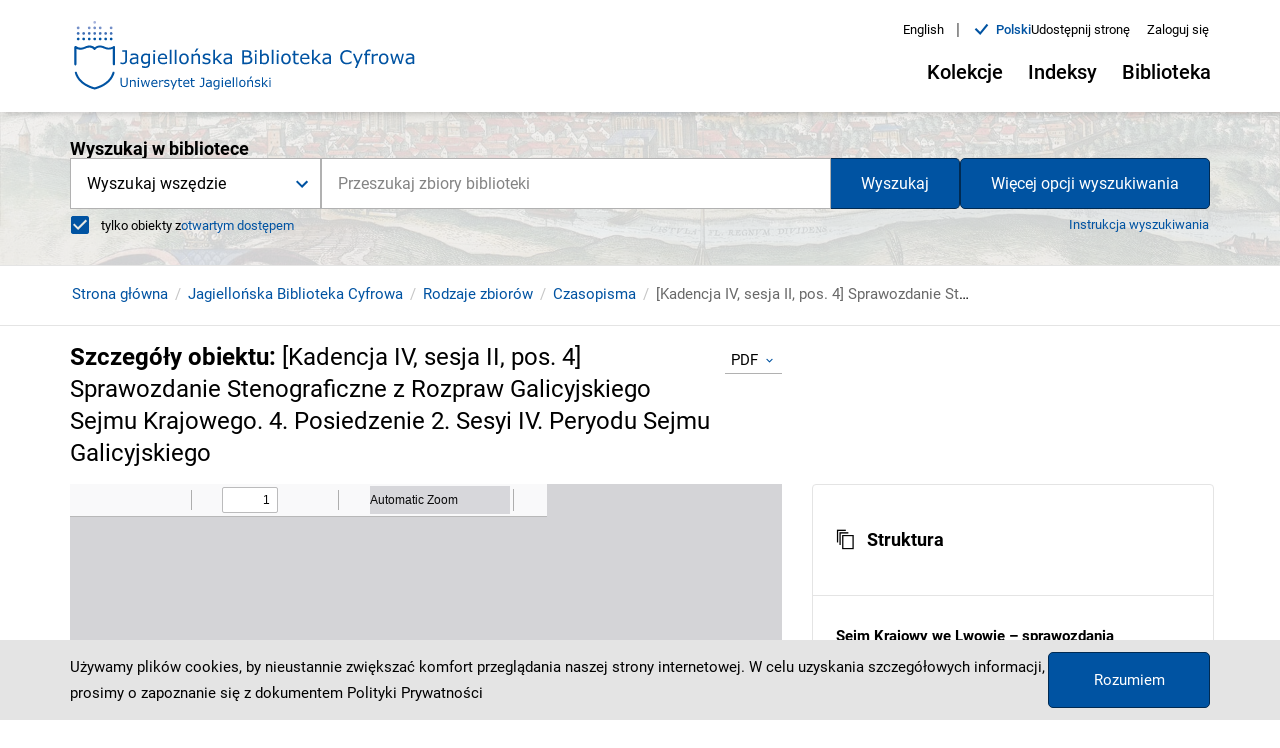

--- FILE ---
content_type: text/html;charset=utf-8
request_url: https://www.jbc.bj.uj.edu.pl/dlibra/publication//8424/edition/5906?&ref=struct&format_id=2
body_size: 192930
content:
<!DOCTYPE html><html lang="pl"><head><link rel="manifest" href="/static/manifest.json" crossorigin="use-credentials"/><link rel="apple-touch-icon" sizes="180x180" href="/static/apple-touch-icon.png"/><link rel="icon" type="image/png" sizes="32x32" href="/static/favicon-32x32.png" media="(prefers-color-scheme: light)"/><link rel="icon" type="image/png" sizes="16x16" href="/static/favicon-16x16.png" media="(prefers-color-scheme: light)"/><link rel="icon" type="image/png" sizes="32x32" href="/static/favicon-dark-32x32.png" media="(prefers-color-scheme: dark)"/><link rel="icon" type="image/png" sizes="16x16" href="/static/favicon-dark-16x16.png" media="(prefers-color-scheme: dark)"/><link rel="mask-icon" href="/static/safari-pinned-tab.svg" color="#5bbad5"/><link rel="shortcut icon" href="/static/favicon.ico" media="(prefers-color-scheme: light)"/><link rel="shortcut icon" href="/static/favicon-dark.ico" media="(prefers-color-scheme: dark)"/><meta name="msapplication-TileColor" content="#da532c"/><meta name="msapplication-config" content="/static/browserconfig.xml"/><meta name="theme-color" content="#ffffff"/><meta charSet="utf-8"/><meta name="viewport" content="width=device-width, initial-scale=1"/><meta name="theme-color" content="#000000"/><link rel="search" type="application/opensearchdescription+xml" href="https://jbc.bj.uj.edu.pl/JBC_pl.xml" title="JBC"/><meta name="description" content="Jagiellońska Biblioteka Cyfrowa, Uniwersytet Jagielloński"/><title>[Kadencja IV, sesja II, pos. 4] Sprawozdanie Stenograficzne z Rozpraw Galicyjskiego Sejmu Krajowego. 4. Posiedzenie 2. Sesyi IV. Peryodu Sejmu Galicyjskiego - Jagiellońska Biblioteka Cyfrowa</title><link rel="canonical" href="https://jbc.bj.uj.edu.pl/dlibra/publication/8424/edition/5906/kadencja-iv-sesja-ii-pos-4-sprawozdanie-stenograficzne-z-rozpraw-galicyjskiego-sejmu-krajowego-4-posiedzenie-2-sesyi-iv-peryodu-sejmu-galicyjskiego"/><meta property="og:title" content="[Kadencja IV, sesja II, pos. 4] Sprawozdanie Stenograficzne z Rozpraw Galicyjskiego Sejmu Krajowego. 4. Posiedzenie 2. Sesyi IV. Peryodu Sejmu Galicyjskiego - Jagiellońska Biblioteka Cyfrowa"/><meta property="og:type" content="Object"/><meta property="og:description" content="Jagiellońska Biblioteka Cyfrowa, Uniwersytet Jagielloński"/><meta property="og:image" content="https://jbc.bj.uj.edu.pl/image/edition/thumbnail:result_item/5906"/><meta property="og:url" content="https://jbc.bj.uj.edu.pl/dlibra/publication/8424/edition/5906?ref=struct&amp;format_id=2"/><meta name="twitter:card" content="summary_large_image"/><meta name="twitter:image:alt" content="[Kadencja IV, sesja II, pos. 4] Sprawozdanie Stenograficzne z Rozpraw Galicyjskiego Sejmu Krajowego. 4. Posiedzenie 2. Sesyi IV. Peryodu Sejmu Galicyjskiego"/><link rel="meta" type="application/rdf+xml" href="https://jbc.bj.uj.edu.pl/dlibra/rdf.xml?type=e&amp;id=5906"/><link rel="schema.DC" href="http://purl.org/dc/elements/1.1/"/><meta name="DC.date" content="1878.09.19"/><meta name="DC.coverage" content="19 w."/><meta name="DC.identifier" content="http://jbc.bj.uj.edu.pl/Content/5906/PDF/DIGCZAS002002_04_2_04.pdf"/><meta name="DC.subject" content="Sejm Królestw Galicyi i Lodomeryi"/><meta name="DC.subject" content="sprawozdania"/><meta name="DC.subject" content="Królestwo Galicji i Lodomerii (1772–1918)"/><meta name="DC.rights" content="Domena publiczna (public domain)"/><meta name="DC.format" content="image/vnd.djvu"/><meta name="DC.publisher" content="Sejm Krajowy Królestwa Galicyi i Lodomeryi wraz z Wielkiem Księstwem Krakowskiem"/><meta name="DC.language" content="pol"/><meta name="DC.language" content="ukr"/><meta name="DC.source" content="Biblioteka Jagiellońska, 418421 III"/><meta name="DC.title" content="[Kadencja IV, sesja II, pos. 4] Sprawozdanie Stenograficzne z Rozpraw Galicyjskiego Sejmu Krajowego. 4. Posiedzenie 2. Sesyi IV. Peryodu Sejmu Galicyjskiego"/><meta name="DC.type" content="czasopismo"/><meta name="DC.issued" content="1878.09.19"/><meta name="DC.relation" content="http://jbc.bj.uj.edu.pl/dlibra/dlibra/publication/9985?tab=1 Alegata"/><meta name="DC.relation" content="http://jbc.bj.uj.edu.pl/dlibra/dlibra/publication/65367?tab=1 Uchwały"/><meta name="DC.relation" content="oai:jbc.bj.uj.edu.pl:publication:8424"/><meta name="citation_title" content="[Kadencja IV, sesja II, pos. 4] Sprawozdanie Stenograficzne z Rozpraw Galicyjskiego Sejmu Krajowego. 4. Posiedzenie 2. Sesyi IV. Peryodu Sejmu Galicyjskiego"/><meta name="citation_pdf_url" content="http://jbc.bj.uj.edu.pl/Content/5906/PDF/DIGCZAS002002_04_2_04.pdf"/><meta name="citation_online_date" content="2011/01/20"/><meta name="next-head-count" content="37"/><link rel="preload" href="/_next/static/css/05afc58271a632f0c267.css" as="style"/><link rel="stylesheet" href="/_next/static/css/05afc58271a632f0c267.css" data-n-g=""/><link rel="preload" href="/_next/static/css/4a18ff17dd0b5797e86c.css" as="style"/><link rel="stylesheet" href="/_next/static/css/4a18ff17dd0b5797e86c.css" data-n-p=""/><link rel="preload" href="/_next/static/css/3c22b9c50bd21aa3d220.css" as="style"/><link rel="stylesheet" href="/_next/static/css/3c22b9c50bd21aa3d220.css" data-n-p=""/><noscript data-n-css=""></noscript><script defer="" nomodule="" src="/_next/static/chunks/polyfills-a40ef1678bae11e696dba45124eadd70.js"></script><script src="/_next/static/chunks/webpack-bdc0162425be8a37f629.js" defer=""></script><script src="/_next/static/chunks/framework-d9cd8c00a7d7c8d8c129.js" defer=""></script><script src="/_next/static/chunks/main-8c2cac09fd1a997246fd.js" defer=""></script><script src="/_next/static/chunks/pages/_app-672fda1fedc66f725dd2.js" defer=""></script><script src="/_next/static/chunks/739-49fa0b1350a3c8bb5f25.js" defer=""></script><script src="/_next/static/chunks/685-d77e574ffb177635fc53.js" defer=""></script><script src="/_next/static/chunks/214-35d587b61514cc595bf3.js" defer=""></script><script src="/_next/static/chunks/858-3df39fad325f1cf4cf85.js" defer=""></script><script src="/_next/static/chunks/462-408a312605e40e716b53.js" defer=""></script><script src="/_next/static/chunks/pages/dlibra/publication/%5B...path%5D-b85bf96417d529da85a2.js" defer=""></script><script src="/_next/static/oBy48_xjAC30-42N393fY/_buildManifest.js" defer=""></script><script src="/_next/static/oBy48_xjAC30-42N393fY/_ssgManifest.js" defer=""></script></head><body><div id="__next"><div style="visibility:hidden"><div class="SkipLinks_skipLinks__22vnU"><a href="#top">Przejdź do menu głównego</a><a href="#search">Przejdź do wyszukiwarki</a><a href="#content">Przejdź do zawartości</a></div><div class="Header_header__1qvoh"><div class="Container_container__3X_0g"><div class="Container_container--inner__TMreB undefined"><div class="Header_header__container__1uHKr"><div class="Header_header__navigation__3_xSS"><div><div class=" Header_header__left--logo-link__2zCyM"><a href="/dlibra"><div><div style="display:inline-block;max-width:100%;overflow:hidden;position:relative;box-sizing:border-box;margin:0"><div style="box-sizing:border-box;display:block;max-width:100%"><img style="max-width:100%;display:block;margin:0;border:none;padding:0" alt="" aria-hidden="true" src="[data-uri]"/></div><img alt="Logo Jagiellońska Biblioteka Cyfrowa" src="[data-uri]" decoding="async" data-nimg="intrinsic" style="position:absolute;top:0;left:0;bottom:0;right:0;box-sizing:border-box;padding:0;border:none;margin:auto;display:block;width:0;height:0;min-width:100%;max-width:100%;min-height:100%;max-height:100%"/><noscript><img alt="Logo Jagiellońska Biblioteka Cyfrowa" srcSet="/_next/image?url=%2F_next%2Fstatic%2Fimage%2Fpublic%2Fcustom%2Fimages%2Flogo.a45ab51ad1afbfd80fec7f7b09a7509f.svg&amp;w=1080&amp;q=75 1x, /_next/image?url=%2F_next%2Fstatic%2Fimage%2Fpublic%2Fcustom%2Fimages%2Flogo.a45ab51ad1afbfd80fec7f7b09a7509f.svg&amp;w=2048&amp;q=75 2x" src="/_next/image?url=%2F_next%2Fstatic%2Fimage%2Fpublic%2Fcustom%2Fimages%2Flogo.a45ab51ad1afbfd80fec7f7b09a7509f.svg&amp;w=2048&amp;q=75" decoding="async" data-nimg="intrinsic" style="position:absolute;top:0;left:0;bottom:0;right:0;box-sizing:border-box;padding:0;border:none;margin:auto;display:block;width:0;height:0;min-width:100%;max-width:100%;min-height:100%;max-height:100%" loading="lazy"/></noscript></div></div></a></div></div><div class="Header_header__right__3Pmu7"><div class="Header_header-top__pPd-f"><div class="ChangeLanguage_lang-container__3aGfE"><ul><li class="ChangeLanguage_lang-container__item__JBOia"><div class=" ChangeLanguage_lang-container__item--btn__3KdZB"><a href="/en/dlibra/publication/8424/edition/5906?ref=struct&amp;format_id=2"><div>English</div></a></div><span class="ChangeLanguage_lang-container__item--divider__1wAhC" aria-hidden="true">|</span></li><li class="ChangeLanguage_lang-container__item__JBOia"><div class="ChangeLanguage_lang-container__item--content__1xGZB"><i class="icon-new-accept"></i><div class="ChangeLanguage_lang-container__item--btn-active__1t_3R">polski</div></div></li></ul></div><div><button class="MuiButtonBase-root MuiButton-root MuiButton-contained Button_button__wkDDB Button_button--header-top__3ior3 undefined false  " tabindex="0" type="button" aria-controls="share-menu"><span class="MuiButton-label">Udostępnij stronę</span></button></div><div><button class="MuiButtonBase-root MuiButton-root MuiButton-contained Button_button__wkDDB Button_button--header-top-btn__1qoni undefined false" tabindex="0" type="button"><span class="MuiButton-label">Zaloguj się</span></button></div></div><div class="Header_header__desktop__1AlcY"><div class="Header_header__desktop--menu__YFB2W"><div class="MenuDesktop_menu-desktop__1btaH"><div class="MenuDesktop_menu-desktop__1btaH"><button class="MuiButtonBase-root MuiButton-root MuiButton-contained Button_button__wkDDB Button_button--desktop__57iWf  
					MenuDesktop_menu-desktop__dropdown--button__20n3C 
					false
				" tabindex="0" type="button" aria-haspopup="true" title="Otwórz menu"><span class="MuiButton-label">Kolekcje<i class="MenuDesktop_menu-desktop__dropdown--button-icon__1DtAs icon-new-chevron-down"></i></span></button></div><div class="MenuDesktop_menu-desktop__1btaH"><button class="MuiButtonBase-root MuiButton-root MuiButton-contained Button_button__wkDDB Button_button--desktop__57iWf  
					MenuDesktop_menu-desktop__dropdown--button__20n3C 
					false
				" tabindex="0" type="button" aria-haspopup="true" title="Otwórz menu"><span class="MuiButton-label">Indeksy<i class="MenuDesktop_menu-desktop__dropdown--button-icon__1DtAs icon-new-chevron-down"></i></span></button></div><div class="MenuDesktop_menu-desktop__1btaH"><button class="MuiButtonBase-root MuiButton-root MuiButton-contained Button_button__wkDDB Button_button--desktop__57iWf  
					MenuDesktop_menu-desktop__dropdown--button__20n3C 
					false
				" tabindex="0" type="button" aria-haspopup="true" title="Otwórz menu"><span class="MuiButton-label">Biblioteka<i class="MenuDesktop_menu-desktop__dropdown--button-icon__1DtAs icon-new-chevron-down"></i></span></button></div></div></div></div></div></div></div></div></div></div><div class="Search_search__subpage__2PcTH"><div class="Search_search__subpage--image__13Hjs"><div style="display:block;overflow:hidden;position:absolute;top:0;left:0;bottom:0;right:0;box-sizing:border-box;margin:0"><img alt="Obraz w tle wyszukiwarki" aria-hidden="true" src="[data-uri]" decoding="async" data-nimg="fill" class="Search_search__subpage--image__13Hjs" style="position:absolute;top:0;left:0;bottom:0;right:0;box-sizing:border-box;padding:0;border:none;margin:auto;display:block;width:0;height:0;min-width:100%;max-width:100%;min-height:100%;max-height:100%;object-fit:cover"/><noscript><img alt="Obraz w tle wyszukiwarki" aria-hidden="true" sizes="100vw" srcSet="/_next/image?url=%2F_next%2Fstatic%2Fimage%2Fpublic%2Fcustom%2Fimages%2Fhomepage-search.41cf5227bf6c2ac613c9216a83429b73.jpg&amp;w=640&amp;q=75 640w, /_next/image?url=%2F_next%2Fstatic%2Fimage%2Fpublic%2Fcustom%2Fimages%2Fhomepage-search.41cf5227bf6c2ac613c9216a83429b73.jpg&amp;w=750&amp;q=75 750w, /_next/image?url=%2F_next%2Fstatic%2Fimage%2Fpublic%2Fcustom%2Fimages%2Fhomepage-search.41cf5227bf6c2ac613c9216a83429b73.jpg&amp;w=828&amp;q=75 828w, /_next/image?url=%2F_next%2Fstatic%2Fimage%2Fpublic%2Fcustom%2Fimages%2Fhomepage-search.41cf5227bf6c2ac613c9216a83429b73.jpg&amp;w=1080&amp;q=75 1080w, /_next/image?url=%2F_next%2Fstatic%2Fimage%2Fpublic%2Fcustom%2Fimages%2Fhomepage-search.41cf5227bf6c2ac613c9216a83429b73.jpg&amp;w=1200&amp;q=75 1200w, /_next/image?url=%2F_next%2Fstatic%2Fimage%2Fpublic%2Fcustom%2Fimages%2Fhomepage-search.41cf5227bf6c2ac613c9216a83429b73.jpg&amp;w=1920&amp;q=75 1920w, /_next/image?url=%2F_next%2Fstatic%2Fimage%2Fpublic%2Fcustom%2Fimages%2Fhomepage-search.41cf5227bf6c2ac613c9216a83429b73.jpg&amp;w=2048&amp;q=75 2048w, /_next/image?url=%2F_next%2Fstatic%2Fimage%2Fpublic%2Fcustom%2Fimages%2Fhomepage-search.41cf5227bf6c2ac613c9216a83429b73.jpg&amp;w=3840&amp;q=75 3840w" src="/_next/image?url=%2F_next%2Fstatic%2Fimage%2Fpublic%2Fcustom%2Fimages%2Fhomepage-search.41cf5227bf6c2ac613c9216a83429b73.jpg&amp;w=3840&amp;q=75" decoding="async" data-nimg="fill" style="position:absolute;top:0;left:0;bottom:0;right:0;box-sizing:border-box;padding:0;border:none;margin:auto;display:block;width:0;height:0;min-width:100%;max-width:100%;min-height:100%;max-height:100%;object-fit:cover" class="Search_search__subpage--image__13Hjs" loading="lazy"/></noscript></div></div><div class="Search_search__subpage--inner__3iI3Y"><div class="Container_container__3X_0g"><div class="Container_container--inner__TMreB undefined"><div><div id="search" class="Search_search__1n7hH false undefined"><form class="Search_search__form__J0jTX Search_search__form--subpage__3d_Dr"><div class="Search_search__form--input-container__3-4LO"><div class="Search_search__form--input-section__2xa1s Search_search__form--input-section-subpage__1p59n"><div class="MuiAutocomplete-root Search_search__form--autocomplete__2XgEG MuiAutocomplete-hasClearIcon" role="combobox" aria-expanded="false" aria-label="suggestions"><div><div class="Form_form__input-container__15pB2"><div class="Form_form__input-row__2x0ZO"><input type="text" class="Form_form__input__p3Ucj
							
							Form_form__input--search__lnE6A
							MuiAutocomplete-input MuiAutocomplete-inputFocused
						" id="suggestions" autoComplete="off" placeholder="Przeszukaj zbiory biblioteki" aria-invalid="false" aria-required="true" aria-label="Przeszukaj zbiory biblioteki" value="" aria-autocomplete="list" autoCapitalize="none" spellcheck="false"/></div></div></div></div><p class="MuiFormHelperText-root"></p></div></div></form></div></div></div></div></div></div><div id="content"><div><div class="PublicationUI_publication-navigation__3evHt"><div class="Container_container__3X_0g"><div class="Container_container--inner__TMreB undefined"><div class="PublicationUI_publication-navigation__container__3UaPS"><div class="PublicationUI_publication-navigation__container--breadcrumbs-notFromResults__rvaPU"><div class="Breadcrumbs_breadcrumbs__3ItaH"><ul class="Breadcrumbs_breadcrumbs__list__2Gr_h"><li class="Breadcrumbs_breadcrumbs__list-item__1SN6y"><span class="Breadcrumbs_breadcrumbs__list-item--scroll__XbP78"><div class=" Breadcrumbs_breadcrumbs__list-item--link__1ALiW"><a href="/dlibra">Strona główna</a></div></span></li><li class="Breadcrumbs_breadcrumbs__list-item__1SN6y"><span class="Breadcrumbs_breadcrumbs__list-item--scroll__XbP78"><div class=" Breadcrumbs_breadcrumbs__list-item--link__1ALiW"><a href="/dlibra/collectiondescription/1">Jagiellońska Biblioteka Cyfrowa</a></div></span></li><li class="Breadcrumbs_breadcrumbs__list-item__1SN6y"><span class="Breadcrumbs_breadcrumbs__list-item--scroll__XbP78"><div class=" Breadcrumbs_breadcrumbs__list-item--link__1ALiW"><a href="/dlibra/collectiondescription/119">Rodzaje zbiorów</a></div></span></li><li class="Breadcrumbs_breadcrumbs__list-item__1SN6y"><span class="Breadcrumbs_breadcrumbs__list-item--scroll__XbP78"><div class=" Breadcrumbs_breadcrumbs__list-item--link__1ALiW"><a href="/dlibra/collectiondescription/120">Czasopisma</a></div></span></li><li class="Breadcrumbs_breadcrumbs__list-item__1SN6y"><span class="Breadcrumbs_breadcrumbs__list-item--scroll__XbP78"><span class="Breadcrumbs_breadcrumbs__list-item--label__ZsuW5">[Kadencja IV, sesja II, pos. 4] Sprawozdanie Stenograficzne z Rozpraw Galicyjskiego Sejmu Krajowego. 4. Posiedzenie 2. Sesyi IV. Peryodu Sejmu Galicyjskiego</span></span></li></ul></div></div></div></div></div></div><div class="PublicationUI_publication-top__return__2AOQ4"><div class="Container_container__3X_0g"><div class="Container_container--inner__TMreB undefined"></div></div></div></div><div class="PublicationUI_publication-content__zkGW_"><div class="Container_container__3X_0g"><div class="Container_container--inner__TMreB undefined"><main class="PublicationUI_publication-main__NoNKM"><div class="PublicationUI_publication-main__header__1pxVd"><h1 class="PublicationUI_publication-main__header--heading__29M29">Szczegóły obiektu<!-- -->: <span class="PublicationUI_publication-main__header--heading-title__1G1fC">[Kadencja IV, sesja II, pos. 4] Sprawozdanie Stenograficzne z Rozpraw Galicyjskiego Sejmu Krajowego. 4. Posiedzenie 2. Sesyi IV. Peryodu Sejmu Galicyjskiego</span></h1><div class="PublicationUI_publication-main__header--format-select__2mvGt"><div class="MuiFormControl-root Select_form__3z9yH PublicationUI_publication-main__header--format-select-form__2gjov"><div class="MuiInputBase-root MuiInput-root Select_select__10ZE0 PublicationUI_publication-main__header--format-select-input__qsntP MuiInputBase-formControl MuiInput-formControl"><div class="MuiSelect-root MuiSelect-select MuiSelect-selectMenu MuiInputBase-input MuiInput-input" tabindex="0" role="button" aria-haspopup="listbox" aria-label="Format">PDF</div><input value="2" aria-hidden="false" tabindex="-1" class="MuiSelect-nativeInput" id="Format" aria-labelledby="Format"/><svg class="MuiSvgIcon-root MuiSelect-icon" focusable="false" viewBox="0 0 24 24" aria-hidden="true"><path d="M16.59 8.59L12 13.17 7.41 8.59 6 10l6 6 6-6z"></path></svg></div></div></div></div><div class="PublicationUI_publication-main__detailed__WanZ7"><div class="Loader_loader__3hG0g"><div class="Loader_loader__circle__1y6uC "><div></div><div></div><div></div><div></div></div></div><div class=" undefined  "><button class="MuiButtonBase-root MuiButton-root MuiButton-contained Button_button__wkDDB Button_button--detailed-zoom__1g46V PublicationUI_publication-main__detailed--iframe-btn__YMFs4" tabindex="0" type="button"><span class="MuiButton-label"><i class="icon-new-zoom-full-screen-open"></i>Powiększ</span></button></div></div><div class="PublicationUI_publication-main__actions__2r26o"><button class="MuiButtonBase-root MuiButton-root MuiButton-contained Button_button__wkDDB Button_button--menu-publication__2EZ43 " tabindex="0" type="button" aria-label="Pobierz" download=""><span class="MuiButton-label">Pobierz<i class="icon-new-chevron-down"></i></span></button><button class="MuiButtonBase-root MuiButton-root MuiButton-contained Button_button__wkDDB Button_button--menu-publication__2EZ43 " tabindex="0" type="button" role="menuitem"><span class="MuiButton-label">Skopiuj link</span></button><button class="MuiButtonBase-root MuiButton-root MuiButton-contained Button_button__wkDDB Button_button--menu-publication__2EZ43 " tabindex="0" type="button" role="menuitem"><span class="MuiButton-label"><i class="icon-new-shelf-add-circle"></i>Dodaj na moją półkę</span></button><div class=" undefined  "><button class="MuiButtonBase-root MuiButton-root MuiButton-contained Button_button__wkDDB Button_button--menu-publication__2EZ43 " tabindex="0" type="button"><span class="MuiButton-label">Wyświetl cytowanie</span></button></div><button class="MuiButtonBase-root MuiButton-root MuiButton-contained Button_button__wkDDB Button_button--menu-publication__2EZ43 " tabindex="0" type="button" aria-label="Pobierz opis bibliograficzny"><span class="MuiButton-label">Pobierz opis bibliograficzny<i class="icon-new-chevron-down"></i></span></button><div class=" undefined  "><button class="MuiButtonBase-root MuiButton-root MuiButton-contained Button_button__wkDDB Button_button--menu-publication__2EZ43 " tabindex="0" type="button"><span class="MuiButton-label">Zgłoś uwagę</span></button></div></div><div class="PublicationUI_publication-main__actions--collection-btn__ROGjb"><div class="LinkComponent_link--go-to-main-collection__C6MiI "><a href="/dlibra/collectiondescription/1">Zobacz całą kolekcję, do której należy ten obiekt</a></div></div><div class="PublicationUI_publication-main__appendix__2WjFF"><div><div class="MuiPaper-root MuiAccordion-root Accordion_accordion__1f0Yo   Mui-expanded MuiAccordion-rounded MuiPaper-elevation1 MuiPaper-rounded"><div class="MuiButtonBase-root MuiAccordionSummary-root undefined   Mui-expanded" tabindex="0" role="button" aria-disabled="false" aria-expanded="true" variant="" aria-controls="structure-content" id="structure-header"><div class="MuiAccordionSummary-content Mui-expanded"><span class="ObjectAppendix_appendix__structure--icon-container__1hnmw"><i class="ObjectAppendix_appendix__structure--structure-icon__3mfxP icon-new-structure"></i>Struktura</span></div></div><div class="MuiCollapse-root MuiCollapse-entered" style="min-height:0px"><div class="MuiCollapse-wrapper"><div class="MuiCollapse-wrapperInner"><div aria-labelledby="structure-header" id="structure-content" role="region"><div class="MuiAccordionDetails-root undefined  " variant=""><div class="ObjectAppendix_appendix__structure--main-container__5ex33"><div class="ObjectAppendix_appendix__structure--main__3DjtJ"><div class="ObjectAppendix_appendix__structure--main-pub-group-title__Qss17">Sejm Krajowy we Lwowie – sprawozdania stenograficzne, protokoły, alegata, uchwały, regulaminy, wykazy członków<!-- -->.</div><div class="LinkComponent_link--inline__3u28N ObjectAppendix_appendix__structure--main-pub-group-link__E5IlW"><a href="/dlibra/publication/6196">Zobacz opis publikacji grupowej</a></div></div><ul role="tree" aria-multiselectable="false" class="MuiTreeView-root TreeView_tree-view__1Twzm"><li class="MuiTreeItem-root  TreeItem_tree-item__2OFDA false TreeItem_tree-item--structure__1-2H0     Mui-expanded" role="treeitem" tabindex="-1"><div class="MuiTreeItem-content"><div class="MuiTreeItem-iconContainer"></div><div class="MuiTypography-root MuiTreeItem-label MuiTypography-body1"><a class="MuiButtonBase-root MuiButton-root MuiButton-contained Button_button__wkDDB undefined " tabindex="0" aria-disabled="false" role="menuitem" href="/dlibra/publication/6397" id=""><span class="MuiButton-label"><span>[Kadencja I] Sejm Krajowy we Lwowie – sprawozdania stenograficzne, protokoły, alegata</span></span></a></div></div><ul class="MuiCollapse-root MuiTreeItem-group MuiCollapse-entered" style="min-height:0px" role="group"><div class="MuiCollapse-wrapper"><div class="MuiCollapse-wrapperInner"></div></div></ul></li><li class="MuiTreeItem-root  TreeItem_tree-item__2OFDA false TreeItem_tree-item--structure__1-2H0     Mui-expanded" role="treeitem" tabindex="-1"><div class="MuiTreeItem-content"><div class="MuiTreeItem-iconContainer"></div><div class="MuiTypography-root MuiTreeItem-label MuiTypography-body1"><a class="MuiButtonBase-root MuiButton-root MuiButton-contained Button_button__wkDDB undefined " tabindex="0" aria-disabled="false" role="menuitem" href="/dlibra/publication/6398" id=""><span class="MuiButton-label"><span>[Kadencja II] Sejm Krajowy we Lwowie – sprawozdania stenograficzne, protokoły, alegata</span></span></a></div></div><ul class="MuiCollapse-root MuiTreeItem-group MuiCollapse-entered" style="min-height:0px" role="group"><div class="MuiCollapse-wrapper"><div class="MuiCollapse-wrapperInner"></div></div></ul></li><li class="MuiTreeItem-root  TreeItem_tree-item__2OFDA false TreeItem_tree-item--structure__1-2H0     Mui-expanded" role="treeitem" tabindex="-1"><div class="MuiTreeItem-content"><div class="MuiTreeItem-iconContainer"></div><div class="MuiTypography-root MuiTreeItem-label MuiTypography-body1"><a class="MuiButtonBase-root MuiButton-root MuiButton-contained Button_button__wkDDB undefined " tabindex="0" aria-disabled="false" role="menuitem" href="/dlibra/publication/6399" id=""><span class="MuiButton-label"><span>[Kadencja III] Sejm Krajowy we Lwowie – sprawozdania stenograficzne, protokoły, alegata</span></span></a></div></div><ul class="MuiCollapse-root MuiTreeItem-group MuiCollapse-entered" style="min-height:0px" role="group"><div class="MuiCollapse-wrapper"><div class="MuiCollapse-wrapperInner"></div></div></ul></li><li class="MuiTreeItem-root  TreeItem_tree-item__2OFDA false TreeItem_tree-item--structure__1-2H0     Mui-expanded" role="treeitem" aria-expanded="true" tabindex="-1"><div class="MuiTreeItem-content"><div class="MuiTreeItem-iconContainer"><svg class="MuiSvgIcon-root remove" focusable="false" viewBox="0 0 24 24" role="img" aria-label="remove"><path d="M19 13H5v-2h14v2z"></path><title>remove</title></svg></div><div class="MuiTypography-root MuiTreeItem-label MuiTypography-body1"><a class="MuiButtonBase-root MuiButton-root MuiButton-contained Button_button__wkDDB undefined " tabindex="0" aria-disabled="false" role="menuitem" href="/dlibra/publication/6400" id=""><span class="MuiButton-label"><span>[Kadencja IV] Sejm Krajowy we Lwowie – sprawozdania stenograficzne, protokoły, alegata</span></span></a></div></div><ul class="MuiCollapse-root MuiTreeItem-group MuiCollapse-entered" style="min-height:0px" role="group"><div class="MuiCollapse-wrapper"><div class="MuiCollapse-wrapperInner"><li class="MuiTreeItem-root  TreeItem_tree-item__2OFDA false TreeItem_tree-item--structure__1-2H0     Mui-expanded" role="treeitem" tabindex="-1"><div class="MuiTreeItem-content"><div class="MuiTreeItem-iconContainer"></div><div class="MuiTypography-root MuiTreeItem-label MuiTypography-body1"><a class="MuiButtonBase-root MuiButton-root MuiButton-contained Button_button__wkDDB undefined " tabindex="0" aria-disabled="false" role="menuitem" href="/dlibra/publication/6421" id=""><span class="MuiButton-label"><span>[Kadencja IV, sesja I] Sejm Krajowy we Lwowie – sprawozdania stenograficzne, protokoły, alegata</span></span></a></div></div><ul class="MuiCollapse-root MuiTreeItem-group MuiCollapse-entered" style="min-height:0px" role="group"><div class="MuiCollapse-wrapper"><div class="MuiCollapse-wrapperInner"></div></div></ul></li><li class="MuiTreeItem-root  TreeItem_tree-item__2OFDA false TreeItem_tree-item--structure__1-2H0     Mui-expanded" role="treeitem" aria-expanded="true" tabindex="-1"><div class="MuiTreeItem-content"><div class="MuiTreeItem-iconContainer"><svg class="MuiSvgIcon-root remove" focusable="false" viewBox="0 0 24 24" role="img" aria-label="remove"><path d="M19 13H5v-2h14v2z"></path><title>remove</title></svg></div><div class="MuiTypography-root MuiTreeItem-label MuiTypography-body1"><a class="MuiButtonBase-root MuiButton-root MuiButton-contained Button_button__wkDDB undefined " tabindex="0" aria-disabled="false" role="menuitem" href="/dlibra/publication/6422" id=""><span class="MuiButton-label"><span>[Kadencja IV, sesja II] Sejm Krajowy we Lwowie – sprawozdania stenograficzne, protokoły, alegata</span></span></a></div></div><ul class="MuiCollapse-root MuiTreeItem-group MuiCollapse-entered" style="min-height:0px" role="group"><div class="MuiCollapse-wrapper"><div class="MuiCollapse-wrapperInner"><li class="MuiTreeItem-root  TreeItem_tree-item__2OFDA false TreeItem_tree-item--structure__1-2H0     Mui-expanded" role="treeitem" aria-expanded="true" tabindex="-1"><div class="MuiTreeItem-content"><div class="MuiTreeItem-iconContainer"><svg class="MuiSvgIcon-root remove" focusable="false" viewBox="0 0 24 24" role="img" aria-label="remove"><path d="M19 13H5v-2h14v2z"></path><title>remove</title></svg></div><div class="MuiTypography-root MuiTreeItem-label MuiTypography-body1"><a class="MuiButtonBase-root MuiButton-root MuiButton-contained Button_button__wkDDB undefined " tabindex="0" aria-disabled="false" role="menuitem" href="/dlibra/publication/9982" id=""><span class="MuiButton-label"><span>[Kadencja IV, sesja I] Sejm Krajowy we Lwowie – sprawozdania stenograficzne</span></span></a></div></div><ul class="MuiCollapse-root MuiTreeItem-group MuiCollapse-entered" style="min-height:0px" role="group"><div class="MuiCollapse-wrapper"><div class="MuiCollapse-wrapperInner"><li class="MuiTreeItem-root  TreeItem_tree-item__2OFDA false TreeItem_tree-item--structure__1-2H0     Mui-expanded" role="treeitem" tabindex="-1"><div class="MuiTreeItem-content"><div class="MuiTreeItem-iconContainer"></div><div class="MuiTypography-root MuiTreeItem-label MuiTypography-body1"><a class="MuiButtonBase-root MuiButton-root MuiButton-contained Button_button__wkDDB undefined " tabindex="0" aria-disabled="false" role="menuitem" href="/dlibra/publication/9978" id=""><span class="MuiButton-label"><span>[Kadencja IV, sesja II] Stenograficzne Sprawozdania z Drugiej Sesyi Czwartego Peryodu Sejmu Krajowego Królestwa Galicyi i Lodomeryi wraz z Wielkiem Księstwem Krakowskiem w roku 1878 [całość]</span></span></a></div></div><ul class="MuiCollapse-root MuiTreeItem-group MuiCollapse-entered" style="min-height:0px" role="group"><div class="MuiCollapse-wrapper"><div class="MuiCollapse-wrapperInner"></div></div></ul></li><li class="MuiTreeItem-root  TreeItem_tree-item__2OFDA false TreeItem_tree-item--structure__1-2H0     Mui-expanded" role="treeitem" aria-expanded="true" tabindex="-1"><div class="MuiTreeItem-content"><div class="MuiTreeItem-iconContainer"><svg class="MuiSvgIcon-root remove" focusable="false" viewBox="0 0 24 24" role="img" aria-label="remove"><path d="M19 13H5v-2h14v2z"></path><title>remove</title></svg></div><div class="MuiTypography-root MuiTreeItem-label MuiTypography-body1"><a class="MuiButtonBase-root MuiButton-root MuiButton-contained Button_button__wkDDB undefined " tabindex="0" aria-disabled="false" role="menuitem" href="/dlibra/publication/9977" id=""><span class="MuiButton-label"><span>[Kadencja IV, sesja II] Stenograficzne Sprawozdania z Drugiej Sesyi Czwartego Peryodu Sejmu Krajowego Królestwa Galicyi i Lodomeryi wraz z Wielkiem Księstwem Krakowskiem w roku 1878 [sprawozdania podzielone]</span></span></a></div></div><ul class="MuiCollapse-root MuiTreeItem-group MuiCollapse-entered" style="min-height:0px" role="group"><div class="MuiCollapse-wrapper"><div class="MuiCollapse-wrapperInner"><li class="MuiTreeItem-root  TreeItem_tree-item__2OFDA false TreeItem_tree-item--structure__1-2H0     Mui-expanded" role="treeitem" tabindex="-1"><div class="MuiTreeItem-content"><div class="MuiTreeItem-iconContainer"></div><div class="MuiTypography-root MuiTreeItem-label MuiTypography-body1"><a class="MuiButtonBase-root MuiButton-root MuiButton-contained Button_button__wkDDB undefined " tabindex="0" aria-disabled="false" role="menuitem" href="/dlibra/publication/8421" id=""><span class="MuiButton-label"><span>[Kadencja IV, sesja II, pos. 1] Sprawozdanie Stenograficzne z Rozpraw Galicyjskiego Sejmu Krajowego. 1. Posiedzenie 2. Sesyi IV. Peryodu Sejmu Galicyjskiego</span></span></a></div></div><ul class="MuiCollapse-root MuiTreeItem-group MuiCollapse-entered" style="min-height:0px" role="group"><div class="MuiCollapse-wrapper"><div class="MuiCollapse-wrapperInner"></div></div></ul></li><li class="MuiTreeItem-root  TreeItem_tree-item__2OFDA false TreeItem_tree-item--structure__1-2H0     Mui-expanded" role="treeitem" tabindex="-1"><div class="MuiTreeItem-content"><div class="MuiTreeItem-iconContainer"></div><div class="MuiTypography-root MuiTreeItem-label MuiTypography-body1"><a class="MuiButtonBase-root MuiButton-root MuiButton-contained Button_button__wkDDB undefined " tabindex="0" aria-disabled="false" role="menuitem" href="/dlibra/publication/8422" id=""><span class="MuiButton-label"><span>[Kadencja IV, sesja II, pos. 2] Sprawozdanie Stenograficzne z Rozpraw Galicyjskiego Sejmu Krajowego. 2. Posiedzenie 2. Sesyi IV. Peryodu Sejmu Galicyjskiego</span></span></a></div></div><ul class="MuiCollapse-root MuiTreeItem-group MuiCollapse-entered" style="min-height:0px" role="group"><div class="MuiCollapse-wrapper"><div class="MuiCollapse-wrapperInner"></div></div></ul></li><li class="MuiTreeItem-root  TreeItem_tree-item__2OFDA false TreeItem_tree-item--structure__1-2H0     Mui-expanded" role="treeitem" tabindex="-1"><div class="MuiTreeItem-content"><div class="MuiTreeItem-iconContainer"></div><div class="MuiTypography-root MuiTreeItem-label MuiTypography-body1"><a class="MuiButtonBase-root MuiButton-root MuiButton-contained Button_button__wkDDB undefined " tabindex="0" aria-disabled="false" role="menuitem" href="/dlibra/publication/8423" id=""><span class="MuiButton-label"><span>[Kadencja IV, sesja II, pos. 3] Sprawozdanie Stenograficzne z Rozpraw Galicyjskiego Sejmu Krajowego. 3. Posiedzenie 2. Sesyi IV. Peryodu Sejmu Galicyjskiego</span></span></a></div></div><ul class="MuiCollapse-root MuiTreeItem-group MuiCollapse-entered" style="min-height:0px" role="group"><div class="MuiCollapse-wrapper"><div class="MuiCollapse-wrapperInner"></div></div></ul></li><li class="MuiTreeItem-root  TreeItem_tree-item__2OFDA false TreeItem_tree-item--structure__1-2H0  ObjectAppendix_active__DIKPU  ObjectAppendix_active__DIKPU Mui-expanded" role="treeitem" tabindex="-1"><div class="MuiTreeItem-content"><div class="MuiTreeItem-iconContainer"></div><div class="MuiTypography-root MuiTreeItem-label MuiTypography-body1"><button class="MuiButtonBase-root MuiButton-root MuiButton-contained Button_button__wkDDB undefined ObjectAppendix_active__DIKPU" tabindex="0" type="button" role="menuitem" id="active"><span class="MuiButton-label"><span class="ObjectAppendix_active__DIKPU"><i class="icon-new-accept"></i>[Kadencja IV, sesja II, pos. 4] Sprawozdanie Stenograficzne z Rozpraw Galicyjskiego Sejmu Krajowego. 4. Posiedzenie 2. Sesyi IV. Peryodu Sejmu Galicyjskiego</span></span></button></div></div><ul class="MuiCollapse-root MuiTreeItem-group MuiCollapse-entered" style="min-height:0px" role="group"><div class="MuiCollapse-wrapper"><div class="MuiCollapse-wrapperInner"></div></div></ul></li><li class="MuiTreeItem-root  TreeItem_tree-item__2OFDA false TreeItem_tree-item--structure__1-2H0     Mui-expanded" role="treeitem" tabindex="-1"><div class="MuiTreeItem-content"><div class="MuiTreeItem-iconContainer"></div><div class="MuiTypography-root MuiTreeItem-label MuiTypography-body1"><a class="MuiButtonBase-root MuiButton-root MuiButton-contained Button_button__wkDDB undefined " tabindex="0" aria-disabled="false" role="menuitem" href="/dlibra/publication/8425" id=""><span class="MuiButton-label"><span>[Kadencja IV, sesja II, pos. 5] Sprawozdanie Stenograficzne z Rozpraw Galicyjskiego Sejmu Krajowego. 5. Posiedzenie 2. Sesyi IV. Peryodu Sejmu Galicyjskiego</span></span></a></div></div><ul class="MuiCollapse-root MuiTreeItem-group MuiCollapse-entered" style="min-height:0px" role="group"><div class="MuiCollapse-wrapper"><div class="MuiCollapse-wrapperInner"></div></div></ul></li><li class="MuiTreeItem-root  TreeItem_tree-item__2OFDA false TreeItem_tree-item--structure__1-2H0     Mui-expanded" role="treeitem" tabindex="-1"><div class="MuiTreeItem-content"><div class="MuiTreeItem-iconContainer"></div><div class="MuiTypography-root MuiTreeItem-label MuiTypography-body1"><a class="MuiButtonBase-root MuiButton-root MuiButton-contained Button_button__wkDDB undefined " tabindex="0" aria-disabled="false" role="menuitem" href="/dlibra/publication/8426" id=""><span class="MuiButton-label"><span>[Kadencja IV, sesja II, pos. 6] Sprawozdanie Stenograficzne z Rozpraw Galicyjskiego Sejmu Krajowego. 6. Posiedzenie 2. Sesyi IV. Peryodu Sejmu Galicyjskiego</span></span></a></div></div><ul class="MuiCollapse-root MuiTreeItem-group MuiCollapse-entered" style="min-height:0px" role="group"><div class="MuiCollapse-wrapper"><div class="MuiCollapse-wrapperInner"></div></div></ul></li><li class="MuiTreeItem-root  TreeItem_tree-item__2OFDA false TreeItem_tree-item--structure__1-2H0     Mui-expanded" role="treeitem" tabindex="-1"><div class="MuiTreeItem-content"><div class="MuiTreeItem-iconContainer"></div><div class="MuiTypography-root MuiTreeItem-label MuiTypography-body1"><a class="MuiButtonBase-root MuiButton-root MuiButton-contained Button_button__wkDDB undefined " tabindex="0" aria-disabled="false" role="menuitem" href="/dlibra/publication/8427" id=""><span class="MuiButton-label"><span>[Kadencja IV, sesja II, pos. 7] Sprawozdanie Stenograficzne z Rozpraw Galicyjskiego Sejmu Krajowego. 7. Posiedzenie 2. Sesyi IV. Peryodu Sejmu Galicyjskiego</span></span></a></div></div><ul class="MuiCollapse-root MuiTreeItem-group MuiCollapse-entered" style="min-height:0px" role="group"><div class="MuiCollapse-wrapper"><div class="MuiCollapse-wrapperInner"></div></div></ul></li><li class="MuiTreeItem-root  TreeItem_tree-item__2OFDA false TreeItem_tree-item--structure__1-2H0     Mui-expanded" role="treeitem" tabindex="-1"><div class="MuiTreeItem-content"><div class="MuiTreeItem-iconContainer"></div><div class="MuiTypography-root MuiTreeItem-label MuiTypography-body1"><a class="MuiButtonBase-root MuiButton-root MuiButton-contained Button_button__wkDDB undefined " tabindex="0" aria-disabled="false" role="menuitem" href="/dlibra/publication/8428" id=""><span class="MuiButton-label"><span>[Kadencja IV, sesja II, pos. 8] Sprawozdanie Stenograficzne z Rozpraw Galicyjskiego Sejmu Krajowego. 8. Posiedzenie 2. Sesyi IV. Peryodu Sejmu Galicyjskiego</span></span></a></div></div><ul class="MuiCollapse-root MuiTreeItem-group MuiCollapse-entered" style="min-height:0px" role="group"><div class="MuiCollapse-wrapper"><div class="MuiCollapse-wrapperInner"></div></div></ul></li><li class="MuiTreeItem-root  TreeItem_tree-item__2OFDA false TreeItem_tree-item--structure__1-2H0     Mui-expanded" role="treeitem" tabindex="-1"><div class="MuiTreeItem-content"><div class="MuiTreeItem-iconContainer"></div><div class="MuiTypography-root MuiTreeItem-label MuiTypography-body1"><a class="MuiButtonBase-root MuiButton-root MuiButton-contained Button_button__wkDDB undefined " tabindex="0" aria-disabled="false" role="menuitem" href="/dlibra/publication/8429" id=""><span class="MuiButton-label"><span>[Kadencja IV, sesja II, pos. 9] Sprawozdanie Stenograficzne z Rozpraw Galicyjskiego Sejmu Krajowego. 9. Posiedzenie 2. Sesyi IV. Peryodu Sejmu Galicyjskiego</span></span></a></div></div><ul class="MuiCollapse-root MuiTreeItem-group MuiCollapse-entered" style="min-height:0px" role="group"><div class="MuiCollapse-wrapper"><div class="MuiCollapse-wrapperInner"></div></div></ul></li><li class="MuiTreeItem-root  TreeItem_tree-item__2OFDA false TreeItem_tree-item--structure__1-2H0     Mui-expanded" role="treeitem" tabindex="-1"><div class="MuiTreeItem-content"><div class="MuiTreeItem-iconContainer"></div><div class="MuiTypography-root MuiTreeItem-label MuiTypography-body1"><a class="MuiButtonBase-root MuiButton-root MuiButton-contained Button_button__wkDDB undefined " tabindex="0" aria-disabled="false" role="menuitem" href="/dlibra/publication/8430" id=""><span class="MuiButton-label"><span>[Kadencja IV, sesja II, pos. 10] Sprawozdanie Stenograficzne z Rozpraw Galicyjskiego Sejmu Krajowego. 10. Posiedzenie 2. Sesyi IV. Peryodu Sejmu Galicyjskiego</span></span></a></div></div><ul class="MuiCollapse-root MuiTreeItem-group MuiCollapse-entered" style="min-height:0px" role="group"><div class="MuiCollapse-wrapper"><div class="MuiCollapse-wrapperInner"></div></div></ul></li><li class="MuiTreeItem-root  TreeItem_tree-item__2OFDA false TreeItem_tree-item--structure__1-2H0     Mui-expanded" role="treeitem" tabindex="-1"><div class="MuiTreeItem-content"><div class="MuiTreeItem-iconContainer"></div><div class="MuiTypography-root MuiTreeItem-label MuiTypography-body1"><a class="MuiButtonBase-root MuiButton-root MuiButton-contained Button_button__wkDDB undefined " tabindex="0" aria-disabled="false" role="menuitem" href="/dlibra/publication/8431" id=""><span class="MuiButton-label"><span>[Kadencja IV, sesja II, pos. 11] Sprawozdanie Stenograficzne z Rozpraw Galicyjskiego Sejmu Krajowego. 11. Posiedzenie 2. Sesyi IV. Peryodu Sejmu Galicyjskiego</span></span></a></div></div><ul class="MuiCollapse-root MuiTreeItem-group MuiCollapse-entered" style="min-height:0px" role="group"><div class="MuiCollapse-wrapper"><div class="MuiCollapse-wrapperInner"></div></div></ul></li><li class="MuiTreeItem-root  TreeItem_tree-item__2OFDA false TreeItem_tree-item--structure__1-2H0     Mui-expanded" role="treeitem" tabindex="-1"><div class="MuiTreeItem-content"><div class="MuiTreeItem-iconContainer"></div><div class="MuiTypography-root MuiTreeItem-label MuiTypography-body1"><a class="MuiButtonBase-root MuiButton-root MuiButton-contained Button_button__wkDDB undefined " tabindex="0" aria-disabled="false" role="menuitem" href="/dlibra/publication/8432" id=""><span class="MuiButton-label"><span>[Kadencja IV, sesja II, pos. 12] Sprawozdanie Stenograficzne z Rozpraw Galicyjskiego Sejmu Krajowego. 12. Posiedzenie 2. Sesyi IV. Peryodu Sejmu Galicyjskiego</span></span></a></div></div><ul class="MuiCollapse-root MuiTreeItem-group MuiCollapse-entered" style="min-height:0px" role="group"><div class="MuiCollapse-wrapper"><div class="MuiCollapse-wrapperInner"></div></div></ul></li><li class="MuiTreeItem-root  TreeItem_tree-item__2OFDA false TreeItem_tree-item--structure__1-2H0     Mui-expanded" role="treeitem" tabindex="-1"><div class="MuiTreeItem-content"><div class="MuiTreeItem-iconContainer"></div><div class="MuiTypography-root MuiTreeItem-label MuiTypography-body1"><a class="MuiButtonBase-root MuiButton-root MuiButton-contained Button_button__wkDDB undefined " tabindex="0" aria-disabled="false" role="menuitem" href="/dlibra/publication/8433" id=""><span class="MuiButton-label"><span>[Kadencja IV, sesja II, pos. 13] Sprawozdanie Stenograficzne z Rozpraw Galicyjskiego Sejmu Krajowego. 13. Posiedzenie 2. Sesyi IV. Peryodu Sejmu Galicyjskiego</span></span></a></div></div><ul class="MuiCollapse-root MuiTreeItem-group MuiCollapse-entered" style="min-height:0px" role="group"><div class="MuiCollapse-wrapper"><div class="MuiCollapse-wrapperInner"></div></div></ul></li><li class="MuiTreeItem-root  TreeItem_tree-item__2OFDA false TreeItem_tree-item--structure__1-2H0     Mui-expanded" role="treeitem" tabindex="-1"><div class="MuiTreeItem-content"><div class="MuiTreeItem-iconContainer"></div><div class="MuiTypography-root MuiTreeItem-label MuiTypography-body1"><a class="MuiButtonBase-root MuiButton-root MuiButton-contained Button_button__wkDDB undefined " tabindex="0" aria-disabled="false" role="menuitem" href="/dlibra/publication/8434" id=""><span class="MuiButton-label"><span>[Kadencja IV, sesja II, pos. 14] Sprawozdanie Stenograficzne z Rozpraw Galicyjskiego Sejmu Krajowego. 14. Posiedzenie 2. Sesyi IV. Peryodu Sejmu Galicyjskiego</span></span></a></div></div><ul class="MuiCollapse-root MuiTreeItem-group MuiCollapse-entered" style="min-height:0px" role="group"><div class="MuiCollapse-wrapper"><div class="MuiCollapse-wrapperInner"></div></div></ul></li><li class="MuiTreeItem-root  TreeItem_tree-item__2OFDA false TreeItem_tree-item--structure__1-2H0     Mui-expanded" role="treeitem" tabindex="-1"><div class="MuiTreeItem-content"><div class="MuiTreeItem-iconContainer"></div><div class="MuiTypography-root MuiTreeItem-label MuiTypography-body1"><a class="MuiButtonBase-root MuiButton-root MuiButton-contained Button_button__wkDDB undefined " tabindex="0" aria-disabled="false" role="menuitem" href="/dlibra/publication/8435" id=""><span class="MuiButton-label"><span>[Kadencja IV, sesja II, pos. 15] Sprawozdanie Stenograficzne z Rozpraw Galicyjskiego Sejmu Krajowego. 15. Posiedzenie 2. Sesyi IV. Peryodu Sejmu Galicyjskiego</span></span></a></div></div><ul class="MuiCollapse-root MuiTreeItem-group MuiCollapse-entered" style="min-height:0px" role="group"><div class="MuiCollapse-wrapper"><div class="MuiCollapse-wrapperInner"></div></div></ul></li><li class="MuiTreeItem-root  TreeItem_tree-item__2OFDA false TreeItem_tree-item--structure__1-2H0     Mui-expanded" role="treeitem" tabindex="-1"><div class="MuiTreeItem-content"><div class="MuiTreeItem-iconContainer"></div><div class="MuiTypography-root MuiTreeItem-label MuiTypography-body1"><a class="MuiButtonBase-root MuiButton-root MuiButton-contained Button_button__wkDDB undefined " tabindex="0" aria-disabled="false" role="menuitem" href="/dlibra/publication/8436" id=""><span class="MuiButton-label"><span>[Kadencja IV, sesja II, pos. 16] Sprawozdanie Stenograficzne z Rozpraw Galicyjskiego Sejmu Krajowego. 16. Posiedzenie 2. Sesyi IV. Peryodu Sejmu Galicyjskiego</span></span></a></div></div><ul class="MuiCollapse-root MuiTreeItem-group MuiCollapse-entered" style="min-height:0px" role="group"><div class="MuiCollapse-wrapper"><div class="MuiCollapse-wrapperInner"></div></div></ul></li><li class="MuiTreeItem-root  TreeItem_tree-item__2OFDA false TreeItem_tree-item--structure__1-2H0     Mui-expanded" role="treeitem" tabindex="-1"><div class="MuiTreeItem-content"><div class="MuiTreeItem-iconContainer"></div><div class="MuiTypography-root MuiTreeItem-label MuiTypography-body1"><a class="MuiButtonBase-root MuiButton-root MuiButton-contained Button_button__wkDDB undefined " tabindex="0" aria-disabled="false" role="menuitem" href="/dlibra/publication/8437" id=""><span class="MuiButton-label"><span>[Kadencja IV, sesja II, pos. 17] Sprawozdanie Stenograficzne z Rozpraw Galicyjskiego Sejmu Krajowego. 17. Posiedzenie 2. Sesyi IV. Peryodu Sejmu Galicyjskiego</span></span></a></div></div><ul class="MuiCollapse-root MuiTreeItem-group MuiCollapse-entered" style="min-height:0px" role="group"><div class="MuiCollapse-wrapper"><div class="MuiCollapse-wrapperInner"></div></div></ul></li><li class="MuiTreeItem-root  TreeItem_tree-item__2OFDA false TreeItem_tree-item--structure__1-2H0     Mui-expanded" role="treeitem" tabindex="-1"><div class="MuiTreeItem-content"><div class="MuiTreeItem-iconContainer"></div><div class="MuiTypography-root MuiTreeItem-label MuiTypography-body1"><a class="MuiButtonBase-root MuiButton-root MuiButton-contained Button_button__wkDDB undefined " tabindex="0" aria-disabled="false" role="menuitem" href="/dlibra/publication/8438" id=""><span class="MuiButton-label"><span>[Kadencja IV, sesja II, pos. 18] Sprawozdanie Stenograficzne z Rozpraw Galicyjskiego Sejmu Krajowego. 18. Posiedzenie 2. Sesyi IV. Peryodu Sejmu Galicyjskiego</span></span></a></div></div><ul class="MuiCollapse-root MuiTreeItem-group MuiCollapse-entered" style="min-height:0px" role="group"><div class="MuiCollapse-wrapper"><div class="MuiCollapse-wrapperInner"></div></div></ul></li><li class="MuiTreeItem-root  TreeItem_tree-item__2OFDA false TreeItem_tree-item--structure__1-2H0     Mui-expanded" role="treeitem" tabindex="-1"><div class="MuiTreeItem-content"><div class="MuiTreeItem-iconContainer"></div><div class="MuiTypography-root MuiTreeItem-label MuiTypography-body1"><a class="MuiButtonBase-root MuiButton-root MuiButton-contained Button_button__wkDDB undefined " tabindex="0" aria-disabled="false" role="menuitem" href="/dlibra/publication/8439" id=""><span class="MuiButton-label"><span>[Kadencja IV, sesja II, pos. 19] Sprawozdanie Stenograficzne z Rozpraw Galicyjskiego Sejmu Krajowego. 19. Posiedzenie 2. Sesyi IV. Peryodu Sejmu Galicyjskiego</span></span></a></div></div><ul class="MuiCollapse-root MuiTreeItem-group MuiCollapse-entered" style="min-height:0px" role="group"><div class="MuiCollapse-wrapper"><div class="MuiCollapse-wrapperInner"></div></div></ul></li><li class="MuiTreeItem-root  TreeItem_tree-item__2OFDA false TreeItem_tree-item--structure__1-2H0     Mui-expanded" role="treeitem" tabindex="-1"><div class="MuiTreeItem-content"><div class="MuiTreeItem-iconContainer"></div><div class="MuiTypography-root MuiTreeItem-label MuiTypography-body1"><a class="MuiButtonBase-root MuiButton-root MuiButton-contained Button_button__wkDDB undefined " tabindex="0" aria-disabled="false" role="menuitem" href="/dlibra/publication/8440" id=""><span class="MuiButton-label"><span>[Kadencja IV, sesja II, pos. 20] Sprawozdanie Stenograficzne z Rozpraw Galicyjskiego Sejmu Krajowego. 20. Posiedzenie 2. Sesyi IV. Peryodu Sejmu Galicyjskiego</span></span></a></div></div><ul class="MuiCollapse-root MuiTreeItem-group MuiCollapse-entered" style="min-height:0px" role="group"><div class="MuiCollapse-wrapper"><div class="MuiCollapse-wrapperInner"></div></div></ul></li><li class="MuiTreeItem-root  TreeItem_tree-item__2OFDA false TreeItem_tree-item--structure__1-2H0     Mui-expanded" role="treeitem" tabindex="-1"><div class="MuiTreeItem-content"><div class="MuiTreeItem-iconContainer"></div><div class="MuiTypography-root MuiTreeItem-label MuiTypography-body1"><a class="MuiButtonBase-root MuiButton-root MuiButton-contained Button_button__wkDDB undefined " tabindex="0" aria-disabled="false" role="menuitem" href="/dlibra/publication/8441" id=""><span class="MuiButton-label"><span>[Kadencja IV, sesja II, pos. 21] Sprawozdanie Stenograficzne z Rozpraw Galicyjskiego Sejmu Krajowego. 21. Posiedzenie 2. Sesyi IV. Peryodu Sejmu Galicyjskiego</span></span></a></div></div><ul class="MuiCollapse-root MuiTreeItem-group MuiCollapse-entered" style="min-height:0px" role="group"><div class="MuiCollapse-wrapper"><div class="MuiCollapse-wrapperInner"></div></div></ul></li><li class="MuiTreeItem-root  TreeItem_tree-item__2OFDA false TreeItem_tree-item--structure__1-2H0     Mui-expanded" role="treeitem" tabindex="-1"><div class="MuiTreeItem-content"><div class="MuiTreeItem-iconContainer"></div><div class="MuiTypography-root MuiTreeItem-label MuiTypography-body1"><a class="MuiButtonBase-root MuiButton-root MuiButton-contained Button_button__wkDDB undefined " tabindex="0" aria-disabled="false" role="menuitem" href="/dlibra/publication/8442" id=""><span class="MuiButton-label"><span>[Kadencja IV, sesja II, pos. 22] Sprawozdanie Stenograficzne z Rozpraw Galicyjskiego Sejmu Krajowego. 22. Posiedzenie 2. Sesyi IV. Peryodu Sejmu Galicyjskiego</span></span></a></div></div><ul class="MuiCollapse-root MuiTreeItem-group MuiCollapse-entered" style="min-height:0px" role="group"><div class="MuiCollapse-wrapper"><div class="MuiCollapse-wrapperInner"></div></div></ul></li><li class="MuiTreeItem-root  TreeItem_tree-item__2OFDA false TreeItem_tree-item--structure__1-2H0     Mui-expanded" role="treeitem" tabindex="-1"><div class="MuiTreeItem-content"><div class="MuiTreeItem-iconContainer"></div><div class="MuiTypography-root MuiTreeItem-label MuiTypography-body1"><a class="MuiButtonBase-root MuiButton-root MuiButton-contained Button_button__wkDDB undefined " tabindex="0" aria-disabled="false" role="menuitem" href="/dlibra/publication/8443" id=""><span class="MuiButton-label"><span>[Kadencja IV, sesja II, pos. 23] Sprawozdanie Stenograficzne z Rozpraw Galicyjskiego Sejmu Krajowego. 23. Posiedzenie 2. Sesyi IV. Peryodu Sejmu Galicyjskiego</span></span></a></div></div><ul class="MuiCollapse-root MuiTreeItem-group MuiCollapse-entered" style="min-height:0px" role="group"><div class="MuiCollapse-wrapper"><div class="MuiCollapse-wrapperInner"></div></div></ul></li><li class="MuiTreeItem-root  TreeItem_tree-item__2OFDA false TreeItem_tree-item--structure__1-2H0     Mui-expanded" role="treeitem" tabindex="-1"><div class="MuiTreeItem-content"><div class="MuiTreeItem-iconContainer"></div><div class="MuiTypography-root MuiTreeItem-label MuiTypography-body1"><a class="MuiButtonBase-root MuiButton-root MuiButton-contained Button_button__wkDDB undefined " tabindex="0" aria-disabled="false" role="menuitem" href="/dlibra/publication/8444" id=""><span class="MuiButton-label"><span>[Kadencja IV, sesja II, pos. 24] Sprawozdanie Stenograficzne z Rozpraw Galicyjskiego Sejmu Krajowego. 24. Posiedzenie 2. Sesyi IV. Peryodu Sejmu Galicyjskiego</span></span></a></div></div><ul class="MuiCollapse-root MuiTreeItem-group MuiCollapse-entered" style="min-height:0px" role="group"><div class="MuiCollapse-wrapper"><div class="MuiCollapse-wrapperInner"></div></div></ul></li><li class="MuiTreeItem-root  TreeItem_tree-item__2OFDA false TreeItem_tree-item--structure__1-2H0     Mui-expanded" role="treeitem" tabindex="-1"><div class="MuiTreeItem-content"><div class="MuiTreeItem-iconContainer"></div><div class="MuiTypography-root MuiTreeItem-label MuiTypography-body1"><a class="MuiButtonBase-root MuiButton-root MuiButton-contained Button_button__wkDDB undefined " tabindex="0" aria-disabled="false" role="menuitem" href="/dlibra/publication/8445" id=""><span class="MuiButton-label"><span>[Kadencja IV, sesja II, pos. 25] Sprawozdanie Stenograficzne z Rozpraw Galicyjskiego Sejmu Krajowego. 25. Posiedzenie 2. Sesyi IV. Peryodu Sejmu Galicyjskiego</span></span></a></div></div><ul class="MuiCollapse-root MuiTreeItem-group MuiCollapse-entered" style="min-height:0px" role="group"><div class="MuiCollapse-wrapper"><div class="MuiCollapse-wrapperInner"></div></div></ul></li></div></div></ul></li></div></div></ul></li><li class="MuiTreeItem-root  TreeItem_tree-item__2OFDA false TreeItem_tree-item--structure__1-2H0     Mui-expanded" role="treeitem" tabindex="-1"><div class="MuiTreeItem-content"><div class="MuiTreeItem-iconContainer"></div><div class="MuiTypography-root MuiTreeItem-label MuiTypography-body1"><a class="MuiButtonBase-root MuiButton-root MuiButton-contained Button_button__wkDDB undefined " tabindex="0" aria-disabled="false" role="menuitem" href="/dlibra/publication/9985" id=""><span class="MuiButton-label"><span>[Kadencja IV, sesja II] Sejm Krajowy we Lwowie – alegata</span></span></a></div></div><ul class="MuiCollapse-root MuiTreeItem-group MuiCollapse-entered" style="min-height:0px" role="group"><div class="MuiCollapse-wrapper"><div class="MuiCollapse-wrapperInner"></div></div></ul></li><li class="MuiTreeItem-root  TreeItem_tree-item__2OFDA false TreeItem_tree-item--structure__1-2H0     Mui-expanded" role="treeitem" tabindex="-1"><div class="MuiTreeItem-content"><div class="MuiTreeItem-iconContainer"></div><div class="MuiTypography-root MuiTreeItem-label MuiTypography-body1"><a class="MuiButtonBase-root MuiButton-root MuiButton-contained Button_button__wkDDB undefined " tabindex="0" aria-disabled="false" role="menuitem" href="/dlibra/publication/65367" id=""><span class="MuiButton-label"><span>Uchwały Sejmu Galicyjskiego. IV Peryod – II Sesya. Rok 1878</span></span></a></div></div><ul class="MuiCollapse-root MuiTreeItem-group MuiCollapse-entered" style="min-height:0px" role="group"><div class="MuiCollapse-wrapper"><div class="MuiCollapse-wrapperInner"></div></div></ul></li></div></div></ul></li><li class="MuiTreeItem-root  TreeItem_tree-item__2OFDA false TreeItem_tree-item--structure__1-2H0     Mui-expanded" role="treeitem" tabindex="-1"><div class="MuiTreeItem-content"><div class="MuiTreeItem-iconContainer"></div><div class="MuiTypography-root MuiTreeItem-label MuiTypography-body1"><a class="MuiButtonBase-root MuiButton-root MuiButton-contained Button_button__wkDDB undefined " tabindex="0" aria-disabled="false" role="menuitem" href="/dlibra/publication/6423" id=""><span class="MuiButton-label"><span>[Kadencja IV, sesja III] Sejm Krajowy we Lwowie – sprawozdania stenograficzne, protokoły, alegata</span></span></a></div></div><ul class="MuiCollapse-root MuiTreeItem-group MuiCollapse-entered" style="min-height:0px" role="group"><div class="MuiCollapse-wrapper"><div class="MuiCollapse-wrapperInner"></div></div></ul></li><li class="MuiTreeItem-root  TreeItem_tree-item__2OFDA false TreeItem_tree-item--structure__1-2H0     Mui-expanded" role="treeitem" tabindex="-1"><div class="MuiTreeItem-content"><div class="MuiTreeItem-iconContainer"></div><div class="MuiTypography-root MuiTreeItem-label MuiTypography-body1"><a class="MuiButtonBase-root MuiButton-root MuiButton-contained Button_button__wkDDB undefined " tabindex="0" aria-disabled="false" role="menuitem" href="/dlibra/publication/6424" id=""><span class="MuiButton-label"><span>[Kadencja IV, sesja IV] Sejm Krajowy we Lwowie – sprawozdania stenograficzne, protokoły, alegata</span></span></a></div></div><ul class="MuiCollapse-root MuiTreeItem-group MuiCollapse-entered" style="min-height:0px" role="group"><div class="MuiCollapse-wrapper"><div class="MuiCollapse-wrapperInner"></div></div></ul></li><li class="MuiTreeItem-root  TreeItem_tree-item__2OFDA false TreeItem_tree-item--structure__1-2H0     Mui-expanded" role="treeitem" tabindex="-1"><div class="MuiTreeItem-content"><div class="MuiTreeItem-iconContainer"></div><div class="MuiTypography-root MuiTreeItem-label MuiTypography-body1"><a class="MuiButtonBase-root MuiButton-root MuiButton-contained Button_button__wkDDB undefined " tabindex="0" aria-disabled="false" role="menuitem" href="/dlibra/publication/6425" id=""><span class="MuiButton-label"><span>[Kadencja IV, sesja V] Sejm Krajowy we Lwowie – sprawozdania stenograficzne, protokoły, alegata</span></span></a></div></div><ul class="MuiCollapse-root MuiTreeItem-group MuiCollapse-entered" style="min-height:0px" role="group"><div class="MuiCollapse-wrapper"><div class="MuiCollapse-wrapperInner"></div></div></ul></li></div></div></ul></li><li class="MuiTreeItem-root  TreeItem_tree-item__2OFDA false TreeItem_tree-item--structure__1-2H0     Mui-expanded" role="treeitem" tabindex="-1"><div class="MuiTreeItem-content"><div class="MuiTreeItem-iconContainer"></div><div class="MuiTypography-root MuiTreeItem-label MuiTypography-body1"><a class="MuiButtonBase-root MuiButton-root MuiButton-contained Button_button__wkDDB undefined " tabindex="0" aria-disabled="false" role="menuitem" href="/dlibra/publication/6401" id=""><span class="MuiButton-label"><span>[Kadencja V] Sejm Krajowy we Lwowie – sprawozdania stenograficzne, protokoły, alegata</span></span></a></div></div><ul class="MuiCollapse-root MuiTreeItem-group MuiCollapse-entered" style="min-height:0px" role="group"><div class="MuiCollapse-wrapper"><div class="MuiCollapse-wrapperInner"></div></div></ul></li><li class="MuiTreeItem-root  TreeItem_tree-item__2OFDA false TreeItem_tree-item--structure__1-2H0     Mui-expanded" role="treeitem" tabindex="-1"><div class="MuiTreeItem-content"><div class="MuiTreeItem-iconContainer"></div><div class="MuiTypography-root MuiTreeItem-label MuiTypography-body1"><a class="MuiButtonBase-root MuiButton-root MuiButton-contained Button_button__wkDDB undefined " tabindex="0" aria-disabled="false" role="menuitem" href="/dlibra/publication/6402" id=""><span class="MuiButton-label"><span>[Kadencja VI] Sejm Krajowy we Lwowie – sprawozdania stenograficzne, protokoły, alegata</span></span></a></div></div><ul class="MuiCollapse-root MuiTreeItem-group MuiCollapse-entered" style="min-height:0px" role="group"><div class="MuiCollapse-wrapper"><div class="MuiCollapse-wrapperInner"></div></div></ul></li><li class="MuiTreeItem-root  TreeItem_tree-item__2OFDA false TreeItem_tree-item--structure__1-2H0     Mui-expanded" role="treeitem" tabindex="-1"><div class="MuiTreeItem-content"><div class="MuiTreeItem-iconContainer"></div><div class="MuiTypography-root MuiTreeItem-label MuiTypography-body1"><a class="MuiButtonBase-root MuiButton-root MuiButton-contained Button_button__wkDDB undefined " tabindex="0" aria-disabled="false" role="menuitem" href="/dlibra/publication/6403" id=""><span class="MuiButton-label"><span>[Kadencja VII] Sejm Krajowy we Lwowie – sprawozdania stenograficzne, protokoły, alegata</span></span></a></div></div><ul class="MuiCollapse-root MuiTreeItem-group MuiCollapse-entered" style="min-height:0px" role="group"><div class="MuiCollapse-wrapper"><div class="MuiCollapse-wrapperInner"></div></div></ul></li><li class="MuiTreeItem-root  TreeItem_tree-item__2OFDA false TreeItem_tree-item--structure__1-2H0     Mui-expanded" role="treeitem" tabindex="-1"><div class="MuiTreeItem-content"><div class="MuiTreeItem-iconContainer"></div><div class="MuiTypography-root MuiTreeItem-label MuiTypography-body1"><a class="MuiButtonBase-root MuiButton-root MuiButton-contained Button_button__wkDDB undefined " tabindex="0" aria-disabled="false" role="menuitem" href="/dlibra/publication/6404" id=""><span class="MuiButton-label"><span>[Kadencja VIII] Sejm Krajowy we Lwowie – sprawozdania stenograficzne, protokoły, alegata</span></span></a></div></div><ul class="MuiCollapse-root MuiTreeItem-group MuiCollapse-entered" style="min-height:0px" role="group"><div class="MuiCollapse-wrapper"><div class="MuiCollapse-wrapperInner"></div></div></ul></li><li class="MuiTreeItem-root  TreeItem_tree-item__2OFDA false TreeItem_tree-item--structure__1-2H0     Mui-expanded" role="treeitem" tabindex="-1"><div class="MuiTreeItem-content"><div class="MuiTreeItem-iconContainer"></div><div class="MuiTypography-root MuiTreeItem-label MuiTypography-body1"><a class="MuiButtonBase-root MuiButton-root MuiButton-contained Button_button__wkDDB undefined " tabindex="0" aria-disabled="false" role="menuitem" href="/dlibra/publication/6405" id=""><span class="MuiButton-label"><span>[Kadencja IX] Sejm Krajowy we Lwowie – sprawozdania stenograficzne, protokoły, alegata</span></span></a></div></div><ul class="MuiCollapse-root MuiTreeItem-group MuiCollapse-entered" style="min-height:0px" role="group"><div class="MuiCollapse-wrapper"><div class="MuiCollapse-wrapperInner"></div></div></ul></li><li class="MuiTreeItem-root  TreeItem_tree-item__2OFDA false TreeItem_tree-item--structure__1-2H0     Mui-expanded" role="treeitem" tabindex="-1"><div class="MuiTreeItem-content"><div class="MuiTreeItem-iconContainer"></div><div class="MuiTypography-root MuiTreeItem-label MuiTypography-body1"><a class="MuiButtonBase-root MuiButton-root MuiButton-contained Button_button__wkDDB undefined " tabindex="0" aria-disabled="false" role="menuitem" href="/dlibra/publication/6406" id=""><span class="MuiButton-label"><span>[Kadencja X] Sejm Krajowy we Lwowie – sprawozdania stenograficzne, protokoły, alegata</span></span></a></div></div><ul class="MuiCollapse-root MuiTreeItem-group MuiCollapse-entered" style="min-height:0px" role="group"><div class="MuiCollapse-wrapper"><div class="MuiCollapse-wrapperInner"></div></div></ul></li><li class="MuiTreeItem-root  TreeItem_tree-item__2OFDA false TreeItem_tree-item--structure__1-2H0     Mui-expanded" role="treeitem" tabindex="-1"><div class="MuiTreeItem-content"><div class="MuiTreeItem-iconContainer"></div><div class="MuiTypography-root MuiTreeItem-label MuiTypography-body1"><a class="MuiButtonBase-root MuiButton-root MuiButton-contained Button_button__wkDDB undefined " tabindex="0" aria-disabled="false" role="menuitem" href="/dlibra/publication/52218" id=""><span class="MuiButton-label"><span>Sejm Krajowy we Lwowie – regulaminy</span></span></a></div></div><ul class="MuiCollapse-root MuiTreeItem-group MuiCollapse-entered" style="min-height:0px" role="group"><div class="MuiCollapse-wrapper"><div class="MuiCollapse-wrapperInner"></div></div></ul></li><li class="MuiTreeItem-root  TreeItem_tree-item__2OFDA false TreeItem_tree-item--structure__1-2H0     Mui-expanded" role="treeitem" tabindex="-1"><div class="MuiTreeItem-content"><div class="MuiTreeItem-iconContainer"></div><div class="MuiTypography-root MuiTreeItem-label MuiTypography-body1"><a class="MuiButtonBase-root MuiButton-root MuiButton-contained Button_button__wkDDB undefined " tabindex="0" aria-disabled="false" role="menuitem" href="/dlibra/publication/52246" id=""><span class="MuiButton-label"><span>Sejm Krajowy we Lwowie – wykazy członków</span></span></a></div></div><ul class="MuiCollapse-root MuiTreeItem-group MuiCollapse-entered" style="min-height:0px" role="group"><div class="MuiCollapse-wrapper"><div class="MuiCollapse-wrapperInner"></div></div></ul></li><li class="MuiTreeItem-root  TreeItem_tree-item__2OFDA false TreeItem_tree-item--structure__1-2H0     Mui-expanded" role="treeitem" tabindex="-1"><div class="MuiTreeItem-content"><div class="MuiTreeItem-iconContainer"></div><div class="MuiTypography-root MuiTreeItem-label MuiTypography-body1"><a class="MuiButtonBase-root MuiButton-root MuiButton-contained Button_button__wkDDB undefined " tabindex="0" aria-disabled="false" role="menuitem" href="/dlibra/publication/69586" id=""><span class="MuiButton-label"><span>Preliminarz funduszu krajowego na rok 1918</span></span></a></div></div><ul class="MuiCollapse-root MuiTreeItem-group MuiCollapse-entered" style="min-height:0px" role="group"><div class="MuiCollapse-wrapper"><div class="MuiCollapse-wrapperInner"></div></div></ul></li><li class="MuiTreeItem-root  TreeItem_tree-item__2OFDA false TreeItem_tree-item--structure__1-2H0     Mui-expanded" role="treeitem" tabindex="-1"><div class="MuiTreeItem-content"><div class="MuiTreeItem-iconContainer"></div><div class="MuiTypography-root MuiTreeItem-label MuiTypography-body1"><a class="MuiButtonBase-root MuiButton-root MuiButton-contained Button_button__wkDDB undefined " tabindex="0" aria-disabled="false" role="menuitem" href="/dlibra/publication/105327" id=""><span class="MuiButton-label"><span>Projekt podziału terytorialnego Królestwa Galicyi i Lodomerii i Wielkiego Księstwa Krakowskiego na okręgi sądów powiatowych</span></span></a></div></div><ul class="MuiCollapse-root MuiTreeItem-group MuiCollapse-entered" style="min-height:0px" role="group"><div class="MuiCollapse-wrapper"><div class="MuiCollapse-wrapperInner"></div></div></ul></li></ul></div></div></div></div></div></div></div></div></div><div class="PublicationUI_publication-main__metadata__XRxpL"><div class="ObjectMetadata_metadata__main-container__2t0aL"><div class="ObjectMetadata_metadata__image-container__2_x92"><div class="ObjectMetadata_metadata__image-container--item__AW-wW" style="background-image:url(&#x27;https://jbc.bj.uj.edu.pl/image/edition/thumbnail:result_item/5906&#x27;)"></div></div><div class="ObjectMetadata_metadata__data-container__kI2-s"><div class="ObjectMetadata_metadata__data-container--object__2si3W"><h2 class="ObjectMetadata_object__heading__1k5mM">Opis</h2><ul><li class="ObjectMetadata_object__desc--attr-name__HS_46">Tytuł.<!-- -->: <div class="LinkComponent_link--collection__2v1SN "><a href="/dlibra/metadatasearch?action=AdvancedSearchAction&amp;type=-3&amp;val1=Title:%22%5BKadencja%20IV%2C%20sesja%20II%2C%20pos.%204%5D%20Sprawozdanie%20Stenograficzne%20z%20Rozpraw%20Galicyjskiego%20Sejmu%20Krajowego.%204.%20Posiedzenie%202.%20Sesyi%20IV.%20Peryodu%20Sejmu%20Galicyjskiego%22"><span class="ObjectMetadata_object__desc--attr-value__1E1Op">[Kadencja IV, sesja II, pos. 4] Sprawozdanie Stenograficzne z Rozpraw Galicyjskiego Sejmu Krajowego. 4. Posiedzenie 2. Sesyi IV. Peryodu Sejmu Galicyjskiego</span></a></div></li><li class="ObjectMetadata_object__desc--attr-name__HS_46">Wykaz czasopism<!-- -->: <div class="LinkComponent_link--collection__2v1SN "><a href="/dlibra/metadatasearch?action=AdvancedSearchAction&amp;type=-3&amp;val1=GroupTitle:%22Sejm%20Krajowy%20we%20Lwowie%20%E2%80%93%20sprawozdania%20stenograficzne%2C%20protoko%C5%82y%2C%20alegata%2C%20uchwa%C5%82y%2C%20regulaminy%2C%20wykazy%20cz%C5%82onk%C3%B3w%20(1861-1914)%22"><span class="ObjectMetadata_object__desc--attr-value__1E1Op">Sejm Krajowy we Lwowie – sprawozdania stenograficzne, protokoły, alegata, uchwały, regulaminy, wykazy członków (1861-1914)</span></a></div></li><li class="ObjectMetadata_object__desc--attr-name__HS_46">Wydawca<!-- -->: <div class="LinkComponent_link--collection__2v1SN "><a href="/dlibra/metadatasearch?action=AdvancedSearchAction&amp;type=-3&amp;val1=Publisher:%22Sejm%20Krajowy%20Kr%C3%B3lestwa%20Galicyi%20i%C2%A0Lodomeryi%20wraz%20z%C2%A0Wielkiem%20Ksi%C4%99stwem%20Krakowskiem%22"><span class="ObjectMetadata_object__desc--attr-value__1E1Op">Sejm Krajowy Królestwa Galicyi i Lodomeryi wraz z Wielkiem Księstwem Krakowskiem</span></a></div></li><li class="ObjectMetadata_object__desc--attr-name__HS_46">Miejsce wydania/powstania<!-- -->: <div class="LinkComponent_link--collection__2v1SN "><a href="/dlibra/metadatasearch?action=AdvancedSearchAction&amp;type=-3&amp;val1=Place:%22Lw%C3%B3w%22"><span class="ObjectMetadata_object__desc--attr-value__1E1Op">Lwów</span></a></div></li><li class="ObjectMetadata_object__desc--attr-name__HS_46">Data<!-- -->: <div class="LinkComponent_link--collection__2v1SN "><a href="/dlibra/metadatasearch?action=AdvancedSearchAction&amp;type=-3&amp;val1=Date:18780919~18780919"><span class="ObjectMetadata_object__desc--attr-value__1E1Op" data-tip="1878-09-19 - 1878-09-19">1878.09.19</span></a></div></li><li class="ObjectMetadata_object__desc--attr-name__HS_46">Źródło<!-- -->: <div class="LinkComponent_link--collection__2v1SN "><a href="/dlibra/metadatasearch?action=AdvancedSearchAction&amp;type=-3&amp;val1=Source:%22Biblioteka%20Jagiello%C5%84ska%2C%20418421%20III%22"><span class="ObjectMetadata_object__desc--attr-value__1E1Op">Biblioteka Jagiellońska, 418421 III</span></a></div></li><li class="ObjectMetadata_object__desc--attr-name__HS_46">Identyfikator dokumentu cyfrowego<!-- -->: <div class="LinkComponent_link--collection__2v1SN "><a href="/dlibra/metadatasearch?action=AdvancedSearchAction&amp;type=-3&amp;val1=dig:%22DIGCZAS002002%22"><span class="ObjectMetadata_object__desc--attr-value__1E1Op">DIGCZAS002002</span></a></div></li><li class="ObjectMetadata_object__desc--attr-name__HS_46">Temat i słowa kluczowe<!-- -->: <div class="LinkComponent_link--collection__2v1SN "><a href="/dlibra/metadatasearch?action=AdvancedSearchAction&amp;type=-3&amp;val1=Subject:%22Sejm%20Kr%C3%B3lestw%20Galicyi%20i%20Lodomeryi%22"><span class="ObjectMetadata_object__desc--attr-value__1E1Op">Sejm Królestw Galicyi i Lodomeryi</span></a></div><span class="ObjectMetadata_object__desc--attr-value-divider__3faxs"> ; </span><div class="LinkComponent_link--collection__2v1SN "><a href="/dlibra/metadatasearch?action=AdvancedSearchAction&amp;type=-3&amp;val1=Subject:%22sprawozdania%22"><span class="ObjectMetadata_object__desc--attr-value__1E1Op">sprawozdania</span></a></div><span class="ObjectMetadata_object__desc--attr-value-divider__3faxs"> ; </span><div class="LinkComponent_link--collection__2v1SN "><a href="/dlibra/metadatasearch?action=AdvancedSearchAction&amp;type=-3&amp;val1=Subject:%22Kr%C3%B3lestwo%20Galicji%20i%20Lodomerii%20(1772%E2%80%931918)%22"><span class="ObjectMetadata_object__desc--attr-value__1E1Op">Królestwo Galicji i Lodomerii (1772–1918)</span></a></div></li><li class="ObjectMetadata_object__desc--attr-name__HS_46">Zakres<!-- -->: <div class="LinkComponent_link--collection__2v1SN "><a href="/dlibra/metadatasearch?action=AdvancedSearchAction&amp;type=-3&amp;val1=Coverage:18010101~19001231"><span class="ObjectMetadata_object__desc--attr-value__1E1Op" data-tip="1801-01-01 - 1900-12-31">19 w.</span></a></div></li><li class="ObjectMetadata_object__desc--attr-name__HS_46">Język<!-- -->: <div class="LinkComponent_link--collection__2v1SN "><a href="/dlibra/metadatasearch?action=AdvancedSearchAction&amp;type=-3&amp;val1=Language:%22pol%22"><span class="ObjectMetadata_object__desc--attr-value__1E1Op">pol</span></a></div><span class="ObjectMetadata_object__desc--attr-value-divider__3faxs"> ; </span><div class="LinkComponent_link--collection__2v1SN "><a href="/dlibra/metadatasearch?action=AdvancedSearchAction&amp;type=-3&amp;val1=Language:%22ukr%22"><span class="ObjectMetadata_object__desc--attr-value__1E1Op">ukr</span></a></div></li><li class="ObjectMetadata_object__desc--attr-name__HS_46">Status prawny<!-- -->: <div class="LinkComponent_link--collection__2v1SN "><a href="/dlibra/metadatasearch?action=AdvancedSearchAction&amp;type=-3&amp;val1=Rights:%22Domena%20publiczna%20(public%20domain)%22"><span class="ObjectMetadata_object__desc--attr-value__1E1Op">Domena publiczna (public domain)</span></a></div></li><li class="ObjectMetadata_object__desc--attr-name__HS_46">Lokalizacja oryginału<!-- -->: <div class="LinkComponent_link--collection__2v1SN "><a href="/dlibra/metadatasearch?action=AdvancedSearchAction&amp;type=-3&amp;val1=locationOfPhysicalObject:%22Biblioteka%20Jagiello%C5%84ska%22"><span class="ObjectMetadata_object__desc--attr-value__1E1Op">Biblioteka Jagiellońska</span></a></div></li><li class="ObjectMetadata_object__desc--attr-name__HS_46">Typ zasobu<!-- -->: <div class="LinkComponent_link--collection__2v1SN "><a href="/dlibra/metadatasearch?action=AdvancedSearchAction&amp;type=-3&amp;val1=Type:%22czasopismo%22"><span class="ObjectMetadata_object__desc--attr-value__1E1Op">czasopismo</span></a></div></li><li class="ObjectMetadata_object__desc--attr-name__HS_46">Powiązania<!-- -->: <a href="http://jbc.bj.uj.edu.pl/dlibra/dlibra/publication/9985?tab=1" target="_blank" rel="noreferrer"><span class="ObjectMetadata_object__desc--attr-value__1E1Op">Alegata<!-- --> <i class="icon-new-chevron-external"></i></span></a><span class="ObjectMetadata_object__desc--attr-value-divider__3faxs"> ; </span><a href="http://jbc.bj.uj.edu.pl/dlibra/dlibra/publication/65367?tab=1" target="_blank" rel="noreferrer"><span class="ObjectMetadata_object__desc--attr-value__1E1Op">Uchwały<!-- --> <i class="icon-new-chevron-external"></i></span></a></li><li class="ObjectMetadata_object__desc--attr-name__HS_46">Katalog komputerowy<!-- -->: <a href="http://chamo.bj.uj.edu.pl/uj/search/query?match_1=MUST&amp;field_1=control&amp;term_1=xx001824410" target="_blank" rel="noreferrer"><span class="ObjectMetadata_object__desc--attr-value__1E1Op">http://chamo.bj.uj.edu.pl/uj/search/query?match_1=MUST&amp;field_1=control&amp;term_1=xx001824410<!-- --> <i class="icon-new-chevron-external"></i></span></a></li><li class="ObjectMetadata_object__desc--attr-name__HS_46">Format<!-- -->: <div class="LinkComponent_link--collection__2v1SN "><a href="/dlibra/metadatasearch?action=AdvancedSearchAction&amp;type=-3&amp;val1=Format:%22image%2Fvnd.djvu%22"><span class="ObjectMetadata_object__desc--attr-value__1E1Op">image/vnd.djvu</span></a></div></li><li class="ObjectMetadata_object__desc--attr-name__HS_46">Identyfikator zasobu<!-- -->: <a href="https://fbc.pionier.net.pl/id/oai:jbc.bj.uj.edu.pl:5906" target="_blank" rel="noreferrer"><span class="ObjectMetadata_object__desc--attr-value__1E1Op">oai:jbc.bj.uj.edu.pl:5906<!-- --> <i class="icon-new-chevron-external"></i></span></a></li><li class="ObjectMetadata_object__desc--attr-name__HS_46">Źródło finansowania<!-- -->: <div class="LinkComponent_link--collection__2v1SN "><a href="/dlibra/metadatasearch?action=AdvancedSearchAction&amp;type=-3&amp;val1=digitisationSponsor:%22EFRR%20POIi%C5%9A%2011.1%22"><span class="ObjectMetadata_object__desc--attr-value__1E1Op">EFRR POIiŚ 11.1</span></a></div></li></ul></div><div class="ObjectMetadata_metadata__data-container--object__2si3W"><h2 class="ObjectMetadata_object__heading__1k5mM">Obiekt znajduje się w kolekcjach:</h2><div><div class="ObjectMetadata_object__coll__2Ri_r"><div class="ObjectMetadata_object__coll--attr-container__23_E7"><div class="LinkComponent_link--collection__2v1SN ObjectMetadata_object__coll--attr-name__2iKHr"><a href="/dlibra/collectiondescription/119">Rodzaje zbiorów</a></div><i class="icon-new-chevron-right"></i></div><div class="ObjectMetadata_object__coll--attr-container__23_E7"><div class="LinkComponent_link--collection__2v1SN ObjectMetadata_object__coll--attr-name__2iKHr"><a href="/dlibra/collectiondescription/120">Czasopisma</a></div></div></div><div class="ObjectMetadata_object__coll__2Ri_r"><div class="ObjectMetadata_object__coll--attr-container__23_E7"><div class="LinkComponent_link--collection__2v1SN ObjectMetadata_object__coll--attr-name__2iKHr"><a href="/dlibra/collectiondescription/116">Projekty</a></div><i class="icon-new-chevron-right"></i></div><div class="ObjectMetadata_object__coll--attr-container__23_E7"><div class="LinkComponent_link--collection__2v1SN ObjectMetadata_object__coll--attr-name__2iKHr"><a href="/dlibra/collectiondescription/402">EFRR POIiŚ 11.1</a></div></div></div></div></div><div class="ObjectMetadata_metadata__data-container--object__2si3W"><h2 class="ObjectMetadata_object__heading__1k5mM">Informacje dodatkowe</h2><ul><li class="ObjectMetadata_object__desc--attr-name__HS_46">Data utworzenia:<!-- --> <span class="ObjectMetadata_object__extra--attr-value-number__2AM7u">2011-01-20</span></li><li class="ObjectMetadata_object__desc--attr-name__HS_46">Data ostatniej modyfikacji:<!-- --> <span class="ObjectMetadata_object__extra--attr-value-number__2AM7u">2024-05-22</span></li><li class="ObjectMetadata_object__desc--attr-name__HS_46">Liczba wyświetleń treści obiektu:<!-- --> <span class="ObjectMetadata_object__extra--attr-value-number__2AM7u">190</span></li><li class="ObjectMetadata_object__desc--attr-name__HS_46">Możesz również pobrać opis tego obiektu w formatach: <div class="LinkComponent_link--collection__2v1SN "><a href="https://jbc.bj.uj.edu.pl/dlibra/rdf.xml?type=e&amp;id=5906"><span class="ObjectMetadata_object__extra--attr-value__z0zqH">RDF</span></a></div><span class="ObjectMetadata_object__desc--attr-value-divider__3faxs"> ; </span><div class="LinkComponent_link--collection__2v1SN "><a href="https://jbc.bj.uj.edu.pl/dlibra/oai-pmh-repository.xml?verb=GetRecord&amp;metadataPrefix=oai_dc&amp;identifier=oai:jbc.bj.uj.edu.pl:5906"><span class="ObjectMetadata_object__extra--attr-value__z0zqH">OAI-PMH</span></a></div></li></ul></div></div></div></div><div class="PublicationUI_publication-main__similar__3FPAG"><div class="SimilarHits_similar-hits__2UjkG"><h2 class="SimilarHits_similar-hits--title__26ynV">Zobacz także</h2><div class="SimilarHits_similar-hits--results__1a8D-"><div><div class="TileItem_item__1M2j4 TileItem_item__similar__2kx6v"><div class="TileItem_item__top__2t1jH"><a class="TileItem_item__img--container__3vaNu false undefined" style="background-image:url(&#x27;https://jbc.bj.uj.edu.pl/image/edition/thumbnail:result_item/86066&#x27;)" href="/dlibra/publication/10025/edition/86066" title="[Kadencja IV, sesja V] Stenograficzne Sprawozdania z Piątej Sesyi Czwartego Peryodu Sejmu Krajowego Królestwa Galicyi i Lodomeryi wraz z Wielkiem Księstwem Krakowskiem w roku 1882 [całość]"></a><div class="TileItem_item__buttons__29P7w"><button class="MuiButtonBase-root MuiButton-root MuiButton-contained Button_button__wkDDB Button_button--tile__2I4G_ TileItem_item__top--btn__1y7MU" tabindex="0" type="button" data-tip="Menu obiektu" aria-label="Menu obiektu"><span class="MuiButton-label"><i class="icon-new-menu_small"></i></span></button></div></div><div class="TileItem_item__metadata__lzb8N"><a class="TileItem_item__metadata--title__3E4MA" href="/dlibra/publication/10025/edition/86066" data-tip="[Kadencja IV, sesja V] Stenograficzne Sprawozdania z Piątej Sesyi Czwartego Peryodu Sejmu Krajowego Królestwa Galicyi i Lodomeryi wraz z Wielkiem Księstwem Krakowskiem w roku 1882 [całość]" data-html="true"><div class="LinesEllipsis  "><div>[Kadencja IV, sesja V] Stenograficzne Sprawozdania z Piątej Sesyi Czwartego Peryodu Sejmu Krajowego Królestwa Galicyi i Lodomeryi wraz z Wielkiem Księstwem Krakowskiem w roku 1882 [całość]</div></div></a><div class="TileItem_item__metadata--items__3Jicq"><div class="TileItem_item__metadata--item__1WoLz"><span class="TileItem_item__metadata--item-label__3iXMK">Data<!-- -->:</span><span class="TileItem_item__metadata--item-value__1Z7gK" data-tip="1882" data-html="true">1882</span></div><div class="TileItem_item__metadata--item__1WoLz"><span class="TileItem_item__metadata--item-label__3iXMK">Typ<!-- -->:</span><span class="TileItem_item__metadata--item-value__1Z7gK" data-tip="czasopismo" data-html="true">czasopismo</span></div></div></div></div></div><div><div class="TileItem_item__1M2j4 TileItem_item__similar__2kx6v"><div class="TileItem_item__top__2t1jH"><a class="TileItem_item__img--container__3vaNu false undefined" style="background-image:url(&#x27;https://jbc.bj.uj.edu.pl/image/edition/thumbnail:result_item/72827&#x27;)" href="/dlibra/publication/9991/edition/72827" title="[Kadencja IV, sesja III] Stenograficzne Sprawozdania z Trzeciej Sesyi Czwartego Peryodu Sejmu Krajowego Królestwa Galicyi i Lodomeryi wraz z Wielkiem Księstwem Krakowskiem w roku 1880 [całość]"></a><div class="TileItem_item__buttons__29P7w"><button class="MuiButtonBase-root MuiButton-root MuiButton-contained Button_button__wkDDB Button_button--tile__2I4G_ TileItem_item__top--btn__1y7MU" tabindex="0" type="button" data-tip="Menu obiektu" aria-label="Menu obiektu"><span class="MuiButton-label"><i class="icon-new-menu_small"></i></span></button></div></div><div class="TileItem_item__metadata__lzb8N"><a class="TileItem_item__metadata--title__3E4MA" href="/dlibra/publication/9991/edition/72827" data-tip="[Kadencja IV, sesja III] Stenograficzne Sprawozdania z Trzeciej Sesyi Czwartego Peryodu Sejmu Krajowego Królestwa Galicyi i Lodomeryi wraz z Wielkiem Księstwem Krakowskiem w roku 1880 [całość]" data-html="true"><div class="LinesEllipsis  "><div>[Kadencja IV, sesja III] Stenograficzne Sprawozdania z Trzeciej Sesyi Czwartego Peryodu Sejmu Krajowego Królestwa Galicyi i Lodomeryi wraz z Wielkiem Księstwem Krakowskiem w roku 1880 [całość]</div></div></a><div class="TileItem_item__metadata--items__3Jicq"><div class="TileItem_item__metadata--item__1WoLz"><span class="TileItem_item__metadata--item-label__3iXMK">Data<!-- -->:</span><span class="TileItem_item__metadata--item-value__1Z7gK" data-tip="1880" data-html="true">1880</span></div><div class="TileItem_item__metadata--item__1WoLz"><span class="TileItem_item__metadata--item-label__3iXMK">Typ<!-- -->:</span><span class="TileItem_item__metadata--item-value__1Z7gK" data-tip="czasopismo" data-html="true">czasopismo</span></div></div></div></div></div><div><div class="TileItem_item__1M2j4 TileItem_item__similar__2kx6v"><div class="TileItem_item__top__2t1jH"><a class="TileItem_item__img--container__3vaNu false undefined" style="background-image:url(&#x27;https://jbc.bj.uj.edu.pl/image/edition/thumbnail:result_item/84528&#x27;)" href="/dlibra/publication/6773/edition/84528" title="[Kadencja II, sesja III, pos. 1] Sprawozdanie Stenograficzne z Rozpraw Galicyjskiego Sejmu Krajowego. 1. Posiedzenie 3. Sesyi 2. Peryodu Sejmu Galicyjskiego"></a><div class="TileItem_item__buttons__29P7w"><button class="MuiButtonBase-root MuiButton-root MuiButton-contained Button_button__wkDDB Button_button--tile__2I4G_ TileItem_item__top--btn__1y7MU" tabindex="0" type="button" data-tip="Menu obiektu" aria-label="Menu obiektu"><span class="MuiButton-label"><i class="icon-new-menu_small"></i></span></button></div></div><div class="TileItem_item__metadata__lzb8N"><a class="TileItem_item__metadata--title__3E4MA" href="/dlibra/publication/6773/edition/84528" data-tip="[Kadencja II, sesja III, pos. 1] Sprawozdanie Stenograficzne z Rozpraw Galicyjskiego Sejmu Krajowego. 1. Posiedzenie 3. Sesyi 2. Peryodu Sejmu Galicyjskiego" data-html="true"><div class="LinesEllipsis  "><div>[Kadencja II, sesja III, pos. 1] Sprawozdanie Stenograficzne z Rozpraw Galicyjskiego Sejmu Krajowego. 1. Posiedzenie 3. Sesyi 2. Peryodu Sejmu Galicyjskiego</div></div></a><div class="TileItem_item__metadata--items__3Jicq"><div class="TileItem_item__metadata--item__1WoLz"><span class="TileItem_item__metadata--item-label__3iXMK">Data<!-- -->:</span><span class="TileItem_item__metadata--item-value__1Z7gK" data-tip="1869.09.15" data-html="true">1869.09.15</span></div><div class="TileItem_item__metadata--item__1WoLz"><span class="TileItem_item__metadata--item-label__3iXMK">Typ<!-- -->:</span><span class="TileItem_item__metadata--item-value__1Z7gK" data-tip="czasopismo" data-html="true">czasopismo</span></div></div></div></div></div><div><div class="TileItem_item__1M2j4 TileItem_item__similar__2kx6v"><div class="TileItem_item__top__2t1jH"><a class="TileItem_item__img--container__3vaNu false undefined" style="background-image:url(&#x27;https://jbc.bj.uj.edu.pl/image/edition/thumbnail:result_item/84530&#x27;)" href="/dlibra/publication/6775/edition/84530" title="[Kadencja II, sesja III, pos. 3] Sprawozdanie Stenograficzne z Rozpraw Galicyjskiego Sejmu Krajowego. 3. Posiedzenie 3. Sesyi 2. Peryodu Sejmu Galicyjskiego"></a><div class="TileItem_item__buttons__29P7w"><button class="MuiButtonBase-root MuiButton-root MuiButton-contained Button_button__wkDDB Button_button--tile__2I4G_ TileItem_item__top--btn__1y7MU" tabindex="0" type="button" data-tip="Menu obiektu" aria-label="Menu obiektu"><span class="MuiButton-label"><i class="icon-new-menu_small"></i></span></button></div></div><div class="TileItem_item__metadata__lzb8N"><a class="TileItem_item__metadata--title__3E4MA" href="/dlibra/publication/6775/edition/84530" data-tip="[Kadencja II, sesja III, pos. 3] Sprawozdanie Stenograficzne z Rozpraw Galicyjskiego Sejmu Krajowego. 3. Posiedzenie 3. Sesyi 2. Peryodu Sejmu Galicyjskiego" data-html="true"><div class="LinesEllipsis  "><div>[Kadencja II, sesja III, pos. 3] Sprawozdanie Stenograficzne z Rozpraw Galicyjskiego Sejmu Krajowego. 3. Posiedzenie 3. Sesyi 2. Peryodu Sejmu Galicyjskiego</div></div></a><div class="TileItem_item__metadata--items__3Jicq"><div class="TileItem_item__metadata--item__1WoLz"><span class="TileItem_item__metadata--item-label__3iXMK">Data<!-- -->:</span><span class="TileItem_item__metadata--item-value__1Z7gK" data-tip="1869.09.17" data-html="true">1869.09.17</span></div><div class="TileItem_item__metadata--item__1WoLz"><span class="TileItem_item__metadata--item-label__3iXMK">Typ<!-- -->:</span><span class="TileItem_item__metadata--item-value__1Z7gK" data-tip="czasopismo" data-html="true">czasopismo</span></div></div></div></div></div><div><div class="TileItem_item__1M2j4 TileItem_item__similar__2kx6v"><div class="TileItem_item__top__2t1jH"><a class="TileItem_item__img--container__3vaNu false undefined" style="background-image:url(&#x27;https://jbc.bj.uj.edu.pl/image/edition/thumbnail:result_item/84529&#x27;)" href="/dlibra/publication/6774/edition/84529" title="[Kadencja II, sesja III, pos. 2] Sprawozdanie Stenograficzne z Rozpraw Galicyjskiego Sejmu Krajowego. 2. Posiedzenie 3. Sesyi 2. Peryodu Sejmu Galicyjskiego"></a><div class="TileItem_item__buttons__29P7w"><button class="MuiButtonBase-root MuiButton-root MuiButton-contained Button_button__wkDDB Button_button--tile__2I4G_ TileItem_item__top--btn__1y7MU" tabindex="0" type="button" data-tip="Menu obiektu" aria-label="Menu obiektu"><span class="MuiButton-label"><i class="icon-new-menu_small"></i></span></button></div></div><div class="TileItem_item__metadata__lzb8N"><a class="TileItem_item__metadata--title__3E4MA" href="/dlibra/publication/6774/edition/84529" data-tip="[Kadencja II, sesja III, pos. 2] Sprawozdanie Stenograficzne z Rozpraw Galicyjskiego Sejmu Krajowego. 2. Posiedzenie 3. Sesyi 2. Peryodu Sejmu Galicyjskiego" data-html="true"><div class="LinesEllipsis  "><div>[Kadencja II, sesja III, pos. 2] Sprawozdanie Stenograficzne z Rozpraw Galicyjskiego Sejmu Krajowego. 2. Posiedzenie 3. Sesyi 2. Peryodu Sejmu Galicyjskiego</div></div></a><div class="TileItem_item__metadata--items__3Jicq"><div class="TileItem_item__metadata--item__1WoLz"><span class="TileItem_item__metadata--item-label__3iXMK">Data<!-- -->:</span><span class="TileItem_item__metadata--item-value__1Z7gK" data-tip="1869.09.16" data-html="true">1869.09.16</span></div><div class="TileItem_item__metadata--item__1WoLz"><span class="TileItem_item__metadata--item-label__3iXMK">Typ<!-- -->:</span><span class="TileItem_item__metadata--item-value__1Z7gK" data-tip="czasopismo" data-html="true">czasopismo</span></div></div></div></div></div><div><div class="TileItem_item__1M2j4 TileItem_item__similar__2kx6v"><div class="TileItem_item__top__2t1jH"><a class="TileItem_item__img--container__3vaNu false undefined" style="background-image:url(&#x27;https://jbc.bj.uj.edu.pl/image/edition/thumbnail:result_item/84532&#x27;)" href="/dlibra/publication/6777/edition/84532" title="[Kadencja II, sesja III, pos. 5] Sprawozdanie Stenograficzne z Rozpraw Galicyjskiego Sejmu Krajowego. 5. Posiedzenie 3. Sesyi 2. Peryodu Sejmu Galicyjskiego"></a><div class="TileItem_item__buttons__29P7w"><button class="MuiButtonBase-root MuiButton-root MuiButton-contained Button_button__wkDDB Button_button--tile__2I4G_ TileItem_item__top--btn__1y7MU" tabindex="0" type="button" data-tip="Menu obiektu" aria-label="Menu obiektu"><span class="MuiButton-label"><i class="icon-new-menu_small"></i></span></button></div></div><div class="TileItem_item__metadata__lzb8N"><a class="TileItem_item__metadata--title__3E4MA" href="/dlibra/publication/6777/edition/84532" data-tip="[Kadencja II, sesja III, pos. 5] Sprawozdanie Stenograficzne z Rozpraw Galicyjskiego Sejmu Krajowego. 5. Posiedzenie 3. Sesyi 2. Peryodu Sejmu Galicyjskiego" data-html="true"><div class="LinesEllipsis  "><div>[Kadencja II, sesja III, pos. 5] Sprawozdanie Stenograficzne z Rozpraw Galicyjskiego Sejmu Krajowego. 5. Posiedzenie 3. Sesyi 2. Peryodu Sejmu Galicyjskiego</div></div></a><div class="TileItem_item__metadata--items__3Jicq"><div class="TileItem_item__metadata--item__1WoLz"><span class="TileItem_item__metadata--item-label__3iXMK">Data<!-- -->:</span><span class="TileItem_item__metadata--item-value__1Z7gK" data-tip="1869.09.21" data-html="true">1869.09.21</span></div><div class="TileItem_item__metadata--item__1WoLz"><span class="TileItem_item__metadata--item-label__3iXMK">Typ<!-- -->:</span><span class="TileItem_item__metadata--item-value__1Z7gK" data-tip="czasopismo" data-html="true">czasopismo</span></div></div></div></div></div><div><div class="TileItem_item__1M2j4 TileItem_item__similar__2kx6v"><div class="TileItem_item__top__2t1jH"><a class="TileItem_item__img--container__3vaNu false undefined" style="background-image:url(&#x27;https://jbc.bj.uj.edu.pl/image/edition/thumbnail:result_item/84531&#x27;)" href="/dlibra/publication/6776/edition/84531" title="[Kadencja II, sesja III, pos. 4] Sprawozdanie Stenograficzne z Rozpraw Galicyjskiego Sejmu Krajowego. 4. Posiedzenie 3. Sesyi 2. Peryodu Sejmu Galicyjskiego"></a><div class="TileItem_item__buttons__29P7w"><button class="MuiButtonBase-root MuiButton-root MuiButton-contained Button_button__wkDDB Button_button--tile__2I4G_ TileItem_item__top--btn__1y7MU" tabindex="0" type="button" data-tip="Menu obiektu" aria-label="Menu obiektu"><span class="MuiButton-label"><i class="icon-new-menu_small"></i></span></button></div></div><div class="TileItem_item__metadata__lzb8N"><a class="TileItem_item__metadata--title__3E4MA" href="/dlibra/publication/6776/edition/84531" data-tip="[Kadencja II, sesja III, pos. 4] Sprawozdanie Stenograficzne z Rozpraw Galicyjskiego Sejmu Krajowego. 4. Posiedzenie 3. Sesyi 2. Peryodu Sejmu Galicyjskiego" data-html="true"><div class="LinesEllipsis  "><div>[Kadencja II, sesja III, pos. 4] Sprawozdanie Stenograficzne z Rozpraw Galicyjskiego Sejmu Krajowego. 4. Posiedzenie 3. Sesyi 2. Peryodu Sejmu Galicyjskiego</div></div></a><div class="TileItem_item__metadata--items__3Jicq"><div class="TileItem_item__metadata--item__1WoLz"><span class="TileItem_item__metadata--item-label__3iXMK">Data<!-- -->:</span><span class="TileItem_item__metadata--item-value__1Z7gK" data-tip="1869.09.18" data-html="true">1869.09.18</span></div><div class="TileItem_item__metadata--item__1WoLz"><span class="TileItem_item__metadata--item-label__3iXMK">Typ<!-- -->:</span><span class="TileItem_item__metadata--item-value__1Z7gK" data-tip="czasopismo" data-html="true">czasopismo</span></div></div></div></div></div><div><div class="TileItem_item__1M2j4 TileItem_item__similar__2kx6v"><div class="TileItem_item__top__2t1jH"><a class="TileItem_item__img--container__3vaNu false undefined" style="background-image:url(&#x27;https://jbc.bj.uj.edu.pl/image/edition/thumbnail:result_item/84534&#x27;)" href="/dlibra/publication/6779/edition/84534" title="[Kadencja II, sesja III, pos. 7] Sprawozdanie Stenograficzne z Rozpraw Galicyjskiego Sejmu Krajowego. 7. Posiedzenie 3. Sesyi 2. Peryodu Sejmu Galicyjskiego"></a><div class="TileItem_item__buttons__29P7w"><button class="MuiButtonBase-root MuiButton-root MuiButton-contained Button_button__wkDDB Button_button--tile__2I4G_ TileItem_item__top--btn__1y7MU" tabindex="0" type="button" data-tip="Menu obiektu" aria-label="Menu obiektu"><span class="MuiButton-label"><i class="icon-new-menu_small"></i></span></button></div></div><div class="TileItem_item__metadata__lzb8N"><a class="TileItem_item__metadata--title__3E4MA" href="/dlibra/publication/6779/edition/84534" data-tip="[Kadencja II, sesja III, pos. 7] Sprawozdanie Stenograficzne z Rozpraw Galicyjskiego Sejmu Krajowego. 7. Posiedzenie 3. Sesyi 2. Peryodu Sejmu Galicyjskiego" data-html="true"><div class="LinesEllipsis  "><div>[Kadencja II, sesja III, pos. 7] Sprawozdanie Stenograficzne z Rozpraw Galicyjskiego Sejmu Krajowego. 7. Posiedzenie 3. Sesyi 2. Peryodu Sejmu Galicyjskiego</div></div></a><div class="TileItem_item__metadata--items__3Jicq"><div class="TileItem_item__metadata--item__1WoLz"><span class="TileItem_item__metadata--item-label__3iXMK">Data<!-- -->:</span><span class="TileItem_item__metadata--item-value__1Z7gK" data-tip="1869.09.25" data-html="true">1869.09.25</span></div><div class="TileItem_item__metadata--item__1WoLz"><span class="TileItem_item__metadata--item-label__3iXMK">Typ<!-- -->:</span><span class="TileItem_item__metadata--item-value__1Z7gK" data-tip="czasopismo" data-html="true">czasopismo</span></div></div></div></div></div></div></div></div><div class="PublicationUI_publication-main__last-viewed__2bP5r"><div class="Loader_loader__3hG0g"><div class="Loader_loader__circle__1y6uC "><div></div><div></div><div></div><div></div></div></div></div></main></div></div></div></div><div class="FooterPartners_footer-partners__1i454"><div class="Container_container__3X_0g"><div class="Container_container--inner__TMreB FooterPartners_footer-partners__container__2ktMa"><div class="FooterPartners_footer-partners__container--top__GoCmX"></div><p class="FooterPartners_footer-partners__text--title__1RX1b"></p><p class="FooterPartners_footer-partners__text__3cqVW">Budowa <a href="http://jbc.bj.uj.edu.pl">Jagiellońskiej Biblioteki Cyfrowej</a> została dofinansowana przez Unię Europejską ze środków <a href="http://ec.europa.eu/index_pl.htm">Europejskiego Funduszu Rozwoju Regionalnego</a> w ramach <a href="http://www.pois.gov.pl/">Programu Operacyjnego Infrastruktura i Środowisko</a> na lata 2007–2013, Priorytet XI. „Kultura i Dziedzictwo Kulturowe” Działanie 11.1. „Ochrona i zachowanie dziedzictwa kulturowego o znaczeniu ponadregionalnym”.</p><div class="FooterPartners_footer-partners__links__3i5pN"><a class="FooterPartners_footer-partners__links--partner__wnTKv" href="https://www.pois.gov.pl/"><div class="FooterPartners_footer-partners__links--partner-img__2fLb6"><div style="display:block;overflow:hidden;position:absolute;top:0;left:0;bottom:0;right:0;box-sizing:border-box;margin:0"><img alt="Program Operacyjny Infrastruktura i Środowisko" title="Program Operacyjny Infrastruktura i Środowisko" src="[data-uri]" decoding="async" data-nimg="fill" class="FooterPartners_footer-partners__links--partner-img__2fLb6" style="position:absolute;top:0;left:0;bottom:0;right:0;box-sizing:border-box;padding:0;border:none;margin:auto;display:block;width:0;height:0;min-width:100%;max-width:100%;min-height:100%;max-height:100%"/><noscript><img alt="Program Operacyjny Infrastruktura i Środowisko" title="Program Operacyjny Infrastruktura i Środowisko" sizes="100vw" srcSet="/_next/image?url=%2Fcustom%2Fimages%2Fpartners%2Fpartner-1.png&amp;w=640&amp;q=75 640w, /_next/image?url=%2Fcustom%2Fimages%2Fpartners%2Fpartner-1.png&amp;w=750&amp;q=75 750w, /_next/image?url=%2Fcustom%2Fimages%2Fpartners%2Fpartner-1.png&amp;w=828&amp;q=75 828w, /_next/image?url=%2Fcustom%2Fimages%2Fpartners%2Fpartner-1.png&amp;w=1080&amp;q=75 1080w, /_next/image?url=%2Fcustom%2Fimages%2Fpartners%2Fpartner-1.png&amp;w=1200&amp;q=75 1200w, /_next/image?url=%2Fcustom%2Fimages%2Fpartners%2Fpartner-1.png&amp;w=1920&amp;q=75 1920w, /_next/image?url=%2Fcustom%2Fimages%2Fpartners%2Fpartner-1.png&amp;w=2048&amp;q=75 2048w, /_next/image?url=%2Fcustom%2Fimages%2Fpartners%2Fpartner-1.png&amp;w=3840&amp;q=75 3840w" src="/_next/image?url=%2Fcustom%2Fimages%2Fpartners%2Fpartner-1.png&amp;w=3840&amp;q=75" decoding="async" data-nimg="fill" style="position:absolute;top:0;left:0;bottom:0;right:0;box-sizing:border-box;padding:0;border:none;margin:auto;display:block;width:0;height:0;min-width:100%;max-width:100%;min-height:100%;max-height:100%" class="FooterPartners_footer-partners__links--partner-img__2fLb6" loading="lazy"/></noscript></div></div></a><a class="FooterPartners_footer-partners__links--partner__wnTKv" href="https://www.uj.edu.pl/"><div class="FooterPartners_footer-partners__links--partner-img__2fLb6"><div style="display:block;overflow:hidden;position:absolute;top:0;left:0;bottom:0;right:0;box-sizing:border-box;margin:0"><img alt="Uniwersytet Jagielloński" title="Uniwersytet Jagielloński" src="[data-uri]" decoding="async" data-nimg="fill" class="FooterPartners_footer-partners__links--partner-img__2fLb6" style="position:absolute;top:0;left:0;bottom:0;right:0;box-sizing:border-box;padding:0;border:none;margin:auto;display:block;width:0;height:0;min-width:100%;max-width:100%;min-height:100%;max-height:100%"/><noscript><img alt="Uniwersytet Jagielloński" title="Uniwersytet Jagielloński" sizes="100vw" srcSet="/_next/image?url=%2Fcustom%2Fimages%2Fpartners%2Fpartner-2.png&amp;w=640&amp;q=75 640w, /_next/image?url=%2Fcustom%2Fimages%2Fpartners%2Fpartner-2.png&amp;w=750&amp;q=75 750w, /_next/image?url=%2Fcustom%2Fimages%2Fpartners%2Fpartner-2.png&amp;w=828&amp;q=75 828w, /_next/image?url=%2Fcustom%2Fimages%2Fpartners%2Fpartner-2.png&amp;w=1080&amp;q=75 1080w, /_next/image?url=%2Fcustom%2Fimages%2Fpartners%2Fpartner-2.png&amp;w=1200&amp;q=75 1200w, /_next/image?url=%2Fcustom%2Fimages%2Fpartners%2Fpartner-2.png&amp;w=1920&amp;q=75 1920w, /_next/image?url=%2Fcustom%2Fimages%2Fpartners%2Fpartner-2.png&amp;w=2048&amp;q=75 2048w, /_next/image?url=%2Fcustom%2Fimages%2Fpartners%2Fpartner-2.png&amp;w=3840&amp;q=75 3840w" src="/_next/image?url=%2Fcustom%2Fimages%2Fpartners%2Fpartner-2.png&amp;w=3840&amp;q=75" decoding="async" data-nimg="fill" style="position:absolute;top:0;left:0;bottom:0;right:0;box-sizing:border-box;padding:0;border:none;margin:auto;display:block;width:0;height:0;min-width:100%;max-width:100%;min-height:100%;max-height:100%" class="FooterPartners_footer-partners__links--partner-img__2fLb6" loading="lazy"/></noscript></div></div></a><a class="FooterPartners_footer-partners__links--partner__wnTKv" href="https://ec.europa.eu/commission/index_pl"><div class="FooterPartners_footer-partners__links--partner-img__2fLb6"><div style="display:block;overflow:hidden;position:absolute;top:0;left:0;bottom:0;right:0;box-sizing:border-box;margin:0"><img alt="Europejski Fundusz Rozwoju Regionalnego" title="Europejski Fundusz Rozwoju Regionalnego" src="[data-uri]" decoding="async" data-nimg="fill" class="FooterPartners_footer-partners__links--partner-img__2fLb6" style="position:absolute;top:0;left:0;bottom:0;right:0;box-sizing:border-box;padding:0;border:none;margin:auto;display:block;width:0;height:0;min-width:100%;max-width:100%;min-height:100%;max-height:100%"/><noscript><img alt="Europejski Fundusz Rozwoju Regionalnego" title="Europejski Fundusz Rozwoju Regionalnego" sizes="100vw" srcSet="/_next/image?url=%2Fcustom%2Fimages%2Fpartners%2Fpartner-3.png&amp;w=640&amp;q=75 640w, /_next/image?url=%2Fcustom%2Fimages%2Fpartners%2Fpartner-3.png&amp;w=750&amp;q=75 750w, /_next/image?url=%2Fcustom%2Fimages%2Fpartners%2Fpartner-3.png&amp;w=828&amp;q=75 828w, /_next/image?url=%2Fcustom%2Fimages%2Fpartners%2Fpartner-3.png&amp;w=1080&amp;q=75 1080w, /_next/image?url=%2Fcustom%2Fimages%2Fpartners%2Fpartner-3.png&amp;w=1200&amp;q=75 1200w, /_next/image?url=%2Fcustom%2Fimages%2Fpartners%2Fpartner-3.png&amp;w=1920&amp;q=75 1920w, /_next/image?url=%2Fcustom%2Fimages%2Fpartners%2Fpartner-3.png&amp;w=2048&amp;q=75 2048w, /_next/image?url=%2Fcustom%2Fimages%2Fpartners%2Fpartner-3.png&amp;w=3840&amp;q=75 3840w" src="/_next/image?url=%2Fcustom%2Fimages%2Fpartners%2Fpartner-3.png&amp;w=3840&amp;q=75" decoding="async" data-nimg="fill" style="position:absolute;top:0;left:0;bottom:0;right:0;box-sizing:border-box;padding:0;border:none;margin:auto;display:block;width:0;height:0;min-width:100%;max-width:100%;min-height:100%;max-height:100%" class="FooterPartners_footer-partners__links--partner-img__2fLb6" loading="lazy"/></noscript></div></div></a></div></div></div></div><footer class="Footer_footer__1UPxq" style="background-image:url(&quot;/_next/static/image/public/custom/images/footer.c352a06ad16a4101a6f62e92c8c9b58e.png&quot;)"><nav class="FooterSitemap_footer-sitemap__2VT-r"><div class="Container_container__3X_0g"><div class="Container_container--inner__TMreB undefined"><div class="FooterSitemap_footer-sitemap__header__ToBNG"><h2 class="FooterSitemap_footer-sitemap__text--section-header__2jx-h">Mapa strony</h2></div><div class="FooterSitemap_footer-sitemap__grid__26lGm"><div class="FooterSitemap_footer-sitemap__list__1P6sS FooterSitemap_footer-sitemap__grid--home__1EvoG"><div class="FooterSitemap_footer-sitemap__header__ToBNG"><div class=" FooterSitemap_footer-sitemap__text--header__2uOSU FooterSitemap_footer-sitemap__text--header-link__2qiB_"><a href="/dlibra">Strona główna</a></div></div></div><div class="FooterSitemap_footer-sitemap__list__1P6sS FooterSitemap_footer-sitemap__grid--collections__G2daX"><div class="FooterSitemap_footer-sitemap__header__ToBNG"><span class="FooterSitemap_footer-sitemap__text--header__2uOSU">Kolekcje główne</span></div><ul><li class="FooterSitemap_footer-sitemap__list--item__1PR_w"><div class=" FooterSitemap_footer-sitemap__text--link__2eUu3"><a href="/dlibra/collectiondescription/119">Rodzaje zbiorów</a></div></li><li class="FooterSitemap_footer-sitemap__list--item__1PR_w"><div class=" FooterSitemap_footer-sitemap__text--link__2eUu3"><a href="/dlibra/collectiondescription/84">Uniwersytet Jagielloński</a></div></li><li class="FooterSitemap_footer-sitemap__list--item__1PR_w"><div class=" FooterSitemap_footer-sitemap__text--link__2eUu3"><a href="/dlibra/collectiondescription/117">Klasyfikacja systematyczna</a></div></li><li class="FooterSitemap_footer-sitemap__list--item__1PR_w"><div class=" FooterSitemap_footer-sitemap__text--link__2eUu3"><a href="/dlibra/collectiondescription/118">Kolekcje tematyczne</a></div></li><li class="FooterSitemap_footer-sitemap__list--item__1PR_w"><div class=" FooterSitemap_footer-sitemap__text--link__2eUu3"><a href="/dlibra/collectiondescription/116">Projekty</a></div></li></ul></div><div class="FooterSitemap_footer-sitemap__list__1P6sS FooterSitemap_footer-sitemap__grid--indexes__3FqSX"><div class="FooterSitemap_footer-sitemap__header__ToBNG"><span class="FooterSitemap_footer-sitemap__text--header__2uOSU">Indeksy</span></div><ul><li class="FooterSitemap_footer-sitemap__list--item__1PR_w"><div class=" FooterSitemap_footer-sitemap__text--link__2eUu3"><a href="/dlibra/indexsearch?rdfName=Title&amp;ipp=60">Tytuł.</a></div></li><li class="FooterSitemap_footer-sitemap__list--item__1PR_w"><div class=" FooterSitemap_footer-sitemap__text--link__2eUu3"><a href="/dlibra/indexsearch?rdfName=GroupTitle&amp;ipp=60">Wykaz czasopism</a></div></li><li class="FooterSitemap_footer-sitemap__list--item__1PR_w"><div class=" FooterSitemap_footer-sitemap__text--link__2eUu3"><a href="/dlibra/indexsearch?rdfName=Creator&amp;ipp=60">Autor</a></div></li><li class="FooterSitemap_footer-sitemap__list--item__1PR_w"><div class=" FooterSitemap_footer-sitemap__text--link__2eUu3"><a href="/dlibra/indexsearch?rdfName=Contributor&amp;ipp=60">Współtwórca</a></div></li><li class="FooterSitemap_footer-sitemap__list--item__1PR_w"><div class=" FooterSitemap_footer-sitemap__text--link__2eUu3"><a href="/dlibra/indexsearch?rdfName=Publisher&amp;ipp=60">Wydawca</a></div></li></ul></div><div class="FooterSitemap_footer-sitemap__list__1P6sS FooterSitemap_footer-sitemap__grid--about__zfM1d"><div class="FooterSitemap_footer-sitemap__header__ToBNG"><span class="FooterSitemap_footer-sitemap__text--header__2uOSU">Biblioteka</span></div><ul class="FooterSitemap_footer-sitemap__list--section-grid__2BfXd"><li class="FooterSitemap_footer-sitemap__list--item__1PR_w"><span class="FooterSitemap_footer-sitemap__list--item-title__NBs51"></span><ul><li><div class=" FooterSitemap_footer-sitemap__text--link__2eUu3"><a href="http://jbc.bj.uj.edu.pl/dlibra/text?id=info-geneza">Geneza projektu JBC</a></div></li><li><div class=" FooterSitemap_footer-sitemap__text--link__2eUu3"><a href="http://jbc.bj.uj.edu.pl/dlibra/text?id=info-cele">Cele i korzyści projektu JBC</a></div></li><li><div class=" FooterSitemap_footer-sitemap__text--link__2eUu3"><a href="http://jbc.bj.uj.edu.pl/dlibra/text?id=info-realizacja">Realizacja projektu JBC</a></div></li><li><div class=" FooterSitemap_footer-sitemap__text--link__2eUu3"><a href="http://jbc.bj.uj.edu.pl/dlibra/text?id=info-zbiory">Zbiory objęte projektem JBC</a></div></li><li><div class=" FooterSitemap_footer-sitemap__text--link__2eUu3"><a href="/dlibra/text?id=deklaracja-dostepnosci">Deklaracja dostępności</a></div></li><li><div class=" FooterSitemap_footer-sitemap__text--link__2eUu3"><a href="http://jbc.bj.uj.edu.pl/dlibra/text?id=info-patrimonium">Kontynuacja projektu</a></div></li><li><div class=" FooterSitemap_footer-sitemap__text--link__2eUu3"><a href="http://jbc.bj.uj.edu.pl/dlibra/contact">Kontakt</a></div></li><li><div class=" FooterSitemap_footer-sitemap__text--link__2eUu3"><a href="http://jbc.bj.uj.edu.pl/dlibra/text?id=tech-info">Informacje techniczne</a></div></li></ul></li></ul></div></div><div class="FooterSitemap_footer-sitemap__social__B9ik8"><span class="FooterSitemap_footer-sitemap__social--visit__nTWgV">Odwiedź nas!</span><div class="icon-new-social-facebook SocialMediaLink_social-media__container--link__rF3YO SocialMediaLink_social-media__container--facebook__3Rt3y"><a target="_blank" rel="noopener noreferrer" aria-label="facebook" href="https://www.facebook.com/BibliotekaJagiellonska" aria-labelledby="facebook">facebook<sup class="icon-new-chevron-external SocialMediaLink_social-media__container--icon-external__SgD4h"></sup></a></div></div></div></div></nav><div class="FooterCopyright_footer-bottom__cVK4x"><div class="Container_container__3X_0g"><div class="Container_container--inner__TMreB FooterCopyright_footer-bottom__container__3q8Ih"><div class="FooterCopyright_footer-bottom__container--top__1H_FJ"></div><p class="FooterCopyright_footer-bottom__text__1Wd31">Ten serwis działa dzięki oprogramowaniu <a href="https://dingo.psnc.pl/" target="_blank" rel="noreferrer" class="FooterCopyright_footer-bottom__text--link__1_Kvx">dLibra 7.0.0-BETA</a> opracowanemu przez <a href="https://www.pcss.pl/" target="_blank" rel="noreferrer" class="FooterCopyright_footer-bottom__text--link__1_Kvx"><span class="FooterCopyright_footer-bottom__text--link-full__1Juzy">Poznańskie Centrum Superkomputerowo-Sieciowe</span><span class="FooterCopyright_footer-bottom__text--link-short__wQoh_">PCSS</span></a></p></div></div></div></footer><div class="Cookies_cookies__1Urrr"><div class="Container_container__3X_0g"><div class="Container_container--inner__TMreB undefined"><div class="Cookies_cookies__container__eyllZ"><div class="Cookies_cookies__left--text__1pfCv">Używamy plików cookies, by nieustannie zwiększać komfort przeglądania naszej strony internetowej. W celu uzyskania szczegółowych informacji, prosimy o zapoznanie się z dokumentem <a class="Cookies_cookies__left--text-link__3SAfc" href="https://jbc.bj.uj.edu.pl/dlibra/text?id=polityka-prywatnosci" target="_blank" rel="noreferrer">Polityki Prywatności</a></div><button class="MuiButtonBase-root MuiButton-root MuiButton-contained Button_button__wkDDB Button_button--cookies__2iP8z " tabindex="0" type="button"><span class="MuiButton-label">Rozumiem</span></button></div></div></div></div></div><button class="ScrollToTop_scroll-to-top__233l4 false" title="scroll to top"><i class="ScrollToTop_scroll-to-top--icon__rszcY icon-new-chevron-up"></i></button></div><script id="__NEXT_DATA__" type="application/json">{"props":{"pageProps":{"_nextI18Next":{"initialI18nStore":{"pl":{"default":{"menu":{"mobile":{"open":"Otwórz menu","close":"Zamknij menu","back":"Powrót"},"label":"Menu","indexes":"Indeksy","about":"Biblioteka","lastViewed":"Ostatnio oglądane","lastViewedObjects":"Obiekty","lastViewedCollections":"Kolekcje","collections":"Kolekcje"},"skipLinks":{"mainMenu":"Przejdź do menu głównego","search":"Przejdź do wyszukiwarki","content":"Przejdź do zawartości"},"homepage":{"headings":{"collections":"Kolekcje","partners":"Kolekcje według uczestników","mostPopular":"Najczęściej przeglądane","lastViewed":"Ostatnio przeglądane","latest":"Zobacz obiekty ostatnio dodane"}},"search":{"homepage":{"title":"Wyszukaj w bibliotece","backToBasicSearch":"Wyszukiwarka podstawowa","hideAdvancedOptions":"Mniej opcji wyszukiwania"},"form":{"searchEverywhere":"Wyszukaj wszędzie","searchInContent":"Wyszukaj w treści","searchInDescription":"Wyszukaj w opisie","attributes":{"Title":"Tytuł","Creator":"Twórca","Subject":"Temat i słowa kluczowe","Type":"Typ zasobu"},"placeholder":{"SimpleSearchAction":"Przeszukaj zbiory biblioteki","Creator":"Wpisz fragment imienia lub nazwiska autora i wybierz go z listy podpowiedzi","Title":"Wpisz fragment tytułu i wybierz go z listy podpowiedzi","Type":"Wpisz wyszukiwaną frazę","Subject":"Wpisz słowo kluczowe lub fragment tematu i wybierz go z listy podpowiedzi"},"openAccess":"tylko obiekty z \u003c1\u003eotwartym dostępem\u003c/1\u003e","suggestions":{"lastSearchedQuery":"Ostatnio szukana fraza","recommendedSearchQueries":"Polecane frazy wyszukiwania"},"conjuction":{"AND":"i","OR":"lub"}},"backgroundImage":"Obraz w tle wyszukiwarki","howToFormulateInquiries":{"button":"Instrukcja wyszukiwania","modal":{"back":"Wstecz","further":"Dalej","finish":"Zakończ","title":"Jak formułować zapytania","titleInfo":"Przedstawiamy kilka prostych zasad, które ułatwiają wyszukiwanie.","info":"Jeśli chcesz poznać więcej zasad, kliknij poniższy link.","infoLink":"Poprawne formułowanie zapytań"},"steps":{"0":{"title":"Operator domyślny „i”","content":"Wyszukiwarka domyślnie łączy słowa operatorem „i” - zapisuje się go jako „\u0026\u0026” lub angielskie „AND”. Na wyniki wyszukiwania, przykładowo dla frazy „Kopernik Chopin”, składać się będą zatem obiekty, które zawierają zarówno nazwisko „Kopernik”, jak i „Chopin”.","content2":""},"1":{"title":"Operator alternatywny „lub”","content":"Rozdziel wpisywaną frazę za pomocą znaku „||” lub anglojęzycznego spójnika „OR” (odpowiedniki operatora logicznego „lub”), a wyszukane obiekty będą posiadały przynajmniej jedno spośród podanych słów.","content2":""},"2":{"title":"Operator alternatywny „wyklucz”","content":"Wpisywaną frazę rozdziel, korzystając z odpowiedników operatora alternatywnego „wyklucz” - znaku „!” lub anglojęzycznego przeczenia „NOT”. Uzyskane obiekty będą zawierały wówczas wybrane słowa, wykluczając jednak drugą część podanego wyrażenia.","content2":""},"3":{"title":"Znak maskujący „?”","content":"Zastąp końcówkę wyrazu znakiem „?”, aby wyszukać obiekty, które posiadają różne zakończenia danego słowa.","content2":"Na podstawie zaprezentowanego przykładu w wynikach wyszukiwania pojawią się zarówno obiekty dla „Kowalski”, jak i „Kowalska”."},"4":{"title":"Znak maskujący „*”","content":"Zastąp część wyrazu znakiem „*”, aby w wynikach wyszukiwania znalazły się obiekty, które posiadają początkowe i końcowe litery wpisywanego słowa.","content2":"W kontekście zaprezentowanego przykładu w wynikach wyszukiwania pojawią się zarówno obiekty dla „buta”, jak i „budda”, „buddysta”, „bura”, „buda”, etc. Znaku „*” nie wolno umieszczać na początku wyrazu."},"5":{"title":"Wyszukiwanie rozmyte „~”","content":"Do zapytania można dodać także znak tyldy „~”, aby w wynikach wyszukiwania znalazły się podobne do siebie obiekty (np. „Copernicus”, „Copernikus”, „Kopernikus”).","content2":"Stopień poszukiwanego podobieństwa można określić współczynnikiem, który zawiera się w zakresie pomiędzy 0 a 1. Im wartość współczynnika będzie bliższa 1, tym większe podobieństwo będą miały wyszukiwane frazy. Po znaku tyldy można samodzielnie podać wartość współczynnika (domyślnie wynosi ona 0.5)."},"6":{"title":"Znaki specjalne","content":"Jak bezpiecznie używać znaków specjalnych w polu wyszukiwarki? Znaki specjalne, które służą do budowania zapytań złożonych (+ - \u0026\u0026 || ! ( ) { } [ ] ^ \" ~ * ? : \\) odgrywają rolę elementów składni zapytania. Aby uniknąć specyficznego interpretowania znaków specjalnych, należy umieścić przed nimi tzw. znak ucieczki „\\”. Aby wyszukać frazę „(2+2)*2” należy wpisać „\\(2\\+2\\)\\*2”. Należy jednak zwrócić uwagę, że indeksowane są jedynie litery oraz cyfry, dlatego więc pozostałe znaki nie mają wpływu na wyniki wyszukiwania.","content2":""}}}},"tile":{"restrictedAccess":"Dostęp ograniczony","restrictedAccessDesc":"Obiekt z dostępem ograniczonym.","structure":"Struktura","structureDesc":"Struktura obiektu ","noTitle":"Brak tytułu","metadata":{"Creator":"Twórca","Date":"Data","Type":"Typ","Contributor":"Współtwórca","Format":"Format","Description":"Opis","GroupTitle":"Tytuł grupy","Publisher":"Wydawca","Subject":"Temat","Coverage":"Pokrycie","Source":"Źródło","Language":"Język","Relation":"Relacja","Provenance":"Pochodzenie","collections":"Kolekcja","root_id":"Obiekty grupowe","availability":"Dostępność obiektu"},"menu":{"objectMenu":"Menu obiektu","download":{"all":"Pobierz wszystkie","main":"Pobierz","bib":"Pobierz BibTex","ris":"Pobierz RiS","object":"Pobierz obiekt"},"copy":"Kopiuj link do obiektu","copied":"Skopiowano link do obiektu","fav":{"alert":"Aby dodać obiekt do półki, należy się zalogować","add":"Dodaj do mojej półki","remove":"Usuń z mojej półki"}},"showFormats":{"text":"Formaty"},"matchesInText":"dopasowań w treści: ","accessibility":{"ariaLabel":"Przejdź do strony szczegółów obiektu"}},"fbcFeed":{"title":"Podobne w FBC","more":"Przejdź do FBC \u003e","showFbcObject":"Zobacz obiekt w FBC","accessibility":{"ariaLabel":{"linkTitle":"Przejdź do strony FBC","externalLink":"Link zewnętrzny"}}},"errors":{"general":"Wystąpił nieoczekiwany błąd..."},"pagination":{"next":"Następna","previous":"Poprzednia","of":" z ","input":"Pole wpisywania numeru strony"},"accessibility":{"fontSize":{"zoomIn":"Powiększ czcionkę","zoomOut":"Zmniejsz czcionkę"},"contrast":{"turnOn":"Włącz kontrast","turnOff":"Wyłącz kontrast"}},"modal":{"close":"Zamknij"},"breadcrumbs":{"homepage":{"id":1,"label":"Strona główna"},"publication":{"id":2},"contact":{"id":3,"label":"Biblioteka - Kontakt","goTo":"/contact"},"formulateInquires":{"id":4,"label":"Biblioteka - Poprawne formułowanie zapytań","goTo":"/correct-formulation-of-queries"},"news":{"id":5,"label":"Biblioteka - Informacje","goTo":"/dlibra/news"},"help":{"id":6,"label":"Biblioteka - "},"collectionPath":{"id":7},"collection":{"id":8,"label":"Kolekcje"},"indexes":{"id":9,"label":"Indeksy"},"dictionary":{"id":10,"label":"Biblioteka - Słownik"},"account":{"id":11,"label":"Moje konto - "},"stats":{"id":12,"label":" - statystyki"}},"dictionaryPage":{"siteName":"Słownik"},"cookies":{"text":"Używamy plików cookies, by nieustannie zwiększać komfort przeglądania naszej strony internetowej. W celu uzyskania szczegółowych informacji, prosimy o zapoznanie się z dokumentem \u003c1\u003ePolityki Prywatności\u003c/1\u003e","button":"Rozumiem"},"carousel":{"swipe":{"left":"Przesuń w lewo","right":"Przesuń w prawo"}},"error":{"403":{"title":"Brak uprawnień","content":"Niestety, nie masz uprawnień do wyświetlenia tego zasobu."},"404":{"title":"Niestety strona którą chcesz odwiedzić nie istnieje.","content":"Przepraszamy za niedogodności \u003cbr /\u003e Spróbuj wyszukać ponownie stronę, którą chciałeś odwiedzić."},"500":{"title":"Wystąpił problem z serwerem.","content":"Przepraszamy za niedogodności \u003cbr /\u003e Spróbuj ponownie odwiedzić stronę za jakiś czas."},"syntax":{"title":"Błąd składniowy w zapytaniu","content":"Wpisana fraza wyszukiwania nie mogła być poprawnie zinterpretowana"},"img":"Obrazek wyróżniający dla strony błędu"},"footer":{"sitemap":{"title":"Mapa strony","mainPage":"Strona główna","collections":"Kolekcje główne","indexes":"Indeksy","about":"Biblioteka","seeMore":"Zobacz więcej","visitUs":"Odwiedź nas!"},"partners":{"title":"Logotypy Partnerów","info":"Budowa Demonstracyjnej Biblioteki Cyfrowej została dofinansowana przez Nazwa Instytucji ze środków Nazwa Fundacji w ramach Programu Nazwa Programu, Projekt Biblioteki i jej powstanie odbywa się pod patronatem Nazwa Instytucji."},"bottom":{"text":"Ten serwis działa dzięki oprogramowaniu \u003c1\u003e{{name}}\u003c/1\u003e opracowanemu przez \u003c3\u003e\u003c0\u003ePoznańskie Centrum Superkomputerowo-Sieciowe\u003c/0\u003e\u003c1\u003ePCSS\u003c/1\u003e\u003c/2\u003e\u003c/4\u003e","service":"Ten serwis działa dzięki oprogramowaniu ","links":{"dingo":"https://dingo.psnc.pl/","pcss":"https://www.pcss.pl/"}}},"correctFormulationOfQueries":{"title":"Poprawne formułowanie zapytań","section":{"1":{"title":"Terminy proste i frazy","content":"W wyszukiwaniu można używać \u003cstrong\u003e terminów prostych \u003c/strong\u003e, czyli pojedynczych wyrazów oraz \u003cstrong\u003e fraz \u003c/strong\u003e, czyli wyrażeń złożonych z kilku słów ujętych w cudzysłów np. „Uniwersytet Mikołaja Kopernika”. W przypadku użycia cudzysłowu wyszukiwane będą tylko te dokumenty, które zawierają całą frazę. \u003cbr /\u003e \u003cbr /\u003e Terminy wyszukiwawcze można łączyć za pomocą operatorów logicznych. Można też używać tzw. znaków maskujących, które zastępują dowolne litery i cyfry oraz ich ciągi, wyszukiwać terminy podobne, znajdujące się w pewnej odległości od siebie lub określać priorytet wyszukiwanych terminów."},"2":{"title":"Operatory logiczne","content":"\u003cul\u003e \u003cli\u003e \u003cstrong\u003e AND \u003c/strong\u003e - zapisywany również jako \u003cstrong\u003e \u0026\u0026 \u003c/strong\u003e \u003cbr /\u003e - oznacza, że terminy połączone operatorem \u003cstrong\u003e muszą jednocześnie występować w przeszukiwanym dokumencie \u003c/strong\u003e. Np. zapytanie w postaci Kopernik \u0026\u0026 Chopin spowoduje wybranie tylko takich dokumentów, w których oba nazwiska występują jednocześnie. Użycie operatora AND jest domyślnym zachowaniem wyszukiwarki w przypadku wpisania więcej niż jednego słowa, zatem taki sam wynik uzyskamy wpisując Kopernik Chopin. \u003cbr /\u003e \u003cfigure\u003e Kopernik Chopin \u003c/figure\u003e lub \u003cbr /\u003e \u003cfigure\u003e Kopernik AND Chopin \u003c/figure\u003e lub \u003cbr /\u003e \u003cfigure\u003e Kopernik \u0026\u0026 Chopin \u003c/figure\u003e \u003c/li\u003e \u003cli\u003e \u003cstrong\u003e OR \u003c/strong\u003e - zapisywany również jako \u003cstrong\u003e || \u003c/strong\u003e \u003cbr /\u003e - wymaga, aby \u003cstrong\u003e przynajmniej jeden z terminów występował w przeszukiwanym dokumencie \u003c/strong\u003e. Np. zapytanie Kopernik || Copernicus spowoduje wybranie dokumentów, w których nazwisko astronoma występuje chociaż w jednej z podanych form. \u003cbr /\u003e \u003cfigure\u003e Kopernik OR Chopin \u003c/figure\u003e lub \u003cbr /\u003e \u003cfigure\u003e Kopernik || Chopin \u003c/figure\u003e \u003c/li\u003e \u003cli\u003e \u003cstrong\u003e NOT \u003c/strong\u003e - zapisywany również jako \u003cstrong\u003e ! \u003c/strong\u003e \u003cbr /\u003e - \u003cstrong\u003e wyklucza z listy wyników dokumenty, w których występuje zanegowany termin \u003c/strong\u003e. Np. zapytanie „Nicolaus Copernicus” NOT university wyszuka dokumenty, zawierające frazę „Nicolaus Copernicus”, ale nie zawierające jednocześnie słowa university. Operator ten nie może być stosowany samodzielnie, np. zapytanie w postaci NOT „Nicolaus Copernicus” nie zwróci poprawnych wyników. \u003cbr /\u003e \u003cfigure\u003e Kopernik NOT Chopin \u003c/figure\u003e lub \u003cbr /\u003e \u003cfigure\u003e Kopernik !Chopin \u003c/figure\u003e \u003c/li\u003e \u003cli\u003e \u003cstrong\u003e + \u003c/strong\u003e (operator terminu wymaganego) \u003cbr /\u003e - \u003cstrong\u003e wyszukuje dokumenty zawierające termin następujący bezpośrednio po „+” \u003c/strong\u003e, lecz niekoniecznie pozostałe terminy. Np. +biblioteka uniwersytecka spowoduje wybranie dokumentów, które muszą zawierać słowo biblioteka i mogą (ale nie muszą) zawierać słowo uniwersytecka. \u003cbr /\u003e \u003cfigure\u003e +biblioteka uniwersytecka \u003c/figure\u003e \u003c/li\u003e \u003cli\u003e \u003cstrong\u003e - \u003c/strong\u003e (operator terminu zakazanego) \u003cbr /\u003e - działa podobnie jak operator NOT. Zapytanie „Nicolaus Copernicus” -„Nicolaus Copernicus University” wyszuka dokumenty zawierające nazwisko „Nicolaus Copernicus”, lecz nie zawierające nazwy „Nicolaus Copernicus University”. \u003cbr /\u003e \u003cfigure\u003e „Nicolaus Copernicus” -„Nicolaus Copernicus University” \u003c/figure\u003e \u003c/li\u003e \u003c/ul\u003e"},"3":{"title":"Znaki maskujące","content":"\u003cul\u003e \u003cli\u003e \u003cstrong\u003e ? \u003c/strong\u003e \u003cbr /\u003e - \u003cstrong\u003e zastępuje jeden dowolny znak \u003c/strong\u003e. Np. zapytanie Kowalsk? pasuje zarówno do Kowalsk\u003cstrong\u003ei\u003c/strong\u003e, jak i Kowalsk\u003cstrong\u003ea\u003c/strong\u003e. \u003cfigure\u003e Kowalsk? \u003c/figure\u003e \u003c/li\u003e \u003cli\u003e \u003cstrong\u003e * \u003c/strong\u003e \u003cbr /\u003e - \u003cstrong\u003e zastępuje ciąg znaków \u003c/strong\u003e. Np. zapis: bu\u003cstrong\u003e*\u003c/strong\u003ea spowoduje wyszukanie takich słów jak bu\u003cstrong\u003ed\u003c/strong\u003ea, bu\u003cstrong\u003edd\u003c/strong\u003ea, bu\u003cstrong\u003eddyst\u003c/strong\u003ea, bu\u003cstrong\u003etonierk\u003c/strong\u003ea itp. Znaku maskującego nie wolno umieszczać na początku wyrażenia wyszukiwawczego. \u003cbr /\u003e \u003cfigure\u003e bu*a \u003c/figure\u003e \u003c/li\u003e \u003c/ul\u003e"},"4":{"title":"Wyszukiwanie rozmyte","content":"Wyszukiwanie rozmyte (fuzzy search) znajduje zastosowanie w wypadku terminów prostych podobnych do siebie, np. Copernicus, Copernikus, Kopernikus. Dokumenty zawierające te terminy można wyszukać dodając znak tyldy do terminu: copernicus~. \u003cbr /\u003e \u003cbr /\u003e Stopień poszukiwanego podobieństwa można określić współczynnikiem, który zawiera się w zakresie pomiędzy 0 a 1. Im wartość współczynnika będzie bliższa 1, tym większe podobieństwo będą miały wyszukiwane frazy. Domyślnie współczynnik podobieństwa ustawiony jest na wartość 0.5. Aby ją zmienić, do wyszukiwanego terminu należy dodać znak tyldy wraz z wyraźnie określonym współczynnikiem, np. kopernik~0.4. \u003cbr /\u003e \u003cfigure\u003e kopernik~0.4 \u003c/figure\u003e \u003cbr /\u003e = Copernicus / Copernikus / Kopernikus"},"5":{"title":"Wyszukiwanie według sąsiedztwa","content":"Możliwe jest również \u003cstrong\u003e określenie w jakiej odległości ma się znajdować jeden z wyszukiwanych terminów od innego \u003c/strong\u003e (tzw. proximity search). Jeśli np. pamiętamy, że w dokumencie w niewielkiej odległości od siebie pojawiały się wyrażenia Choral-buch oraz Westpreussen, możemy użyć następującego zapytania: „Choral-buch Westpreussen”~6. \u003cbr /\u003e \u003cfigure\u003e „Księga Torunia”~2 \u003c/figure\u003e \u003cbr /\u003e = Księga \u003cstrong\u003e adresowa miasta \u003c/strong\u003e Torunia / lub / Księga \u003cstrong\u003e długów miasta \u003c/strong\u003e Torunia z okresu wojny trzynastoletniej"},"6":{"title":"Określanie ważności terminu","content":"Można określić \u003cstrong\u003e priorytet wyszukiwanego terminu \u003c/strong\u003e przez dodanie znaku „^” wraz z liczbą (większą niż 1). Np. zapytanie stempowski^4 grydzewski zwróci dokumenty, w których występują oba nazwiska, ale na początku listy znajdą się te, w których częściej pojawia się nazwisko oznaczone wyższym priorytetem. Domyślny priorytet wyszukiwania wynosi 1. \u003cbr /\u003e \u003cfigure\u003e stempowski^4 grydzewski \u003c/figure\u003e"},"7":{"title":"Łączenie zapytań","content":"Wyrażenia w zapytaniach złożonych można grupować za pomocą nawiasów. Zabieg taki pozwala nadać rozbudowanym zapytaniom zamierzony, jednoznaczny sens, podobnie jak to się dzieje w działaniach arytmetycznych. \u003cbr /\u003e \u003cbr /\u003e Najpierw przetwarzane są wyrażenia cząstkowe wewnątrz nawiasów, a następnie większe całości. Zapytanie o kształcie: „De revolutionibus orbium coelestium” AND (Copernicus OR Kopernik) spowoduje wyszukanie dokumentów, w których występuje tytuł dzieła Kopernika oraz jego nazwisko przynajmniej w jednej z dwóch form. \u003cbr /\u003e \u003cfigure\u003e „De revolutionibus orbium coelestium” AND (Copernicus OR Kopernik) \u003c/figure\u003e \u003cbr /\u003e = „De revolutionibus orbium coelestium” Mikołaj \u003cstrong\u003e Kopernik \u003c/strong\u003e / lub / „De revolutionibus orbium coelestium” Nicholas \u003cstrong\u003e Copernicus \u003c/strong\u003e"},"8":{"title":"Znaki specjalne","content":"Ze zrozumiałych względów znaki służące do budowania zapytań złożonych (+ - \u0026\u0026 || ! ( ) { } [ ] ^ \" ~ * ? : \\) są traktowane podczas wyszukiwania inaczej niż pozostałe: pełnią rolę elementów składni zapytania, a nie cząstek wyszukiwanego wyrażenia. Aby uniknąć specyficznego interpretowania znaków specjalnych, należy umieścić przed nimi tzw. znak ucieczki „\\”. Np. w celu wyszukania frazy (2+2)*2 należy wpisać \\(2\\+2\\)\\*2. Należy jednak zwrócić uwagę, że indeksowane są jedynie litery oraz cyfry, dlatego więc pozostałe znaki nie mają wpływu na wyniki wyszukiwania. \u003cbr /\u003e \u003cfigure\u003e \\(2\\+2\\)\\*2 \u003c/figure\u003e"},"9":{"title":"Źródło opisu","content":"Pełny opis sposobu formułowania zapytań (strona w języku angielskim): \u003ca href='https://lucene.apache.org/core/2_9_4/queryparsersyntax.html' target='_blank'\u003e Jakarta Lucene Query Parser Syntax \u003c/a\u003e. \u003cbr /\u003e Tekst oryginalnie zamieszczony na stronach \u003ca href='http://kpbc.umk.pl/' target='_blank'\u003e Kujawsko-Pomorskiej Biblioteki Cyfrowej \u003c/a\u003e. \u003cbr /\u003e \u003ca href='http://creativecommons.org/licenses/by-sa/2.5/pl/' target='_blank' rel='license'\u003e\u003cimg src='http://i.creativecommons.org/l/by-sa/2.5/pl/80x15.png' alt='Creative Commons License' /\u003e\u003c/a\u003e Ten utwór jest dostępny na \u003ca href='http://creativecommons.org/licenses/by-sa/2.5/pl/' target='_blank' rel='license'\u003e licencji Creative Commons Uznanie autorstwa-Na tych samych warunkach 2.5 Polska \u003c/a\u003e."},"count":9}},"form":{"buttons":{"search":"Wyszukaj","clear":"Wyczyść","moreSearchOptions":"Więcej opcji wyszukiwania","changeSearchCriteria":"Zmień kryteria wyszukiwania"},"messages":{"required":"To pole jest wymagane","oneOfDate":"Co najmniej jedno z pól daty jest wymagane","searchFieldRequired":"Pole wyszukiwania nie może pozostać puste"},"captcha":"Wpisz kod z obrazka *"},"news":{"heading":"Wiadomości","goToAllNewsBtn":"Przejdź do wszystkich wiadomości","homepageHeader":"Wiadomości","homepageNewsItemMore":"Dowiedz się więcej"},"share":{"button":"Udostępnij stronę"},"collection":{"aside":{"header":"Kolekcje","choose":"Wybierz kolekcję"},"selected":"Wybrana kolekcja:","desc":"Opis kolekcji","objects":"Obiekty w kolekcji","objectsCount":{"object_0":"obiekt","object_1":"obiekty","object_2":"obiektów"},"objectNumber":"Liczba obiektów w kolekcji","search":{"link":"Wyświetl kolekcję w wynikach wyszukiwania","placeholder":"Wyszukaj obiekt w wybranej kolekcji"},"noDesc":"Brak opisu","noResults":"Brak obiektów w kolekcji"},"commons":{"expand":"rozwiń","collapse":"zwiń","close":"Zamknij","delete":"Usuń","clear":"Wyczyść","apply":"Zastosuj","cancel":"Anuluj","objectsCount":{"object_0":"obiekt","object_1":"obiekty","object_2":"obiektów"}},"sortActions":{"viewType":{"label":"Zmień widok:","listView":"Widok listy","tileView":"Widok płytek"},"sort":{"label":"Sortowanie:","byAccuracy":"według trafności","alphabeticallyByTitle":"według tytułów A - Z","reversedAlphabeticallyByTitle":"według tytułów Z - A","alphabeticallyByCreator":"według twórców A - Z","reversedAlphabeticallyByCreator":"według twórców Z - A","byOldest":"według najstarszych","byNewest":"według najnowszych","byCreationDate":"według ostatnio dodanych"},"ipp":"Publikacji na stronie:"},"indexes":{"title":"Indeksy","selected":"Wybrany indeks:","selectLetter":"Wybierz pierwszą literę","search":"Wyszukaj","results":"Wyników:"},"advancedSearch":{"addAnother":"Dodaj kolejną wartość","era":{"A.D.":"n.e","B.C.":"p.n.e."},"date":{"placeholder":"RRRR.MM.DD","from":"od:","to":"do:"},"dateFormatInfo":"Wpisz w formacie: RRRR.MM.DD"},"header":{"logoTitle":"Demonstracyjna Biblioteka Cyfrowa","login":{"title":"Witaj","content":"Zaloguj się i zobacz obiekty dodane na półkę lub zapisane zapytania. Włącz subskrypcję i bądź na bieżąco!","button":"Zaloguj się","notHaveAnAccount":"Nie masz konta?","register":"Zarejestruj się"},"myAccount":{"button":"Moje konto","logout":"Wyloguj się","pages":{"shelf":"Moja półka","search":"Zapisane wyniki wyszukiwania","subscriptions":"Subskrypcje","account":"Mój profil"}}},"dictionary":{"title":"Słownik"}},"custom":{"portal":{"name":"Jagiellońska Biblioteka Cyfrowa","description":"Jagiellońska Biblioteka Cyfrowa, Uniwersytet Jagielloński"},"search":{"homepage":{"info":""}},"contact":{"contactInfo":{"infoItems":[{"id":"item1","label":"Adres","content":"\u003cp\u003eBiblioteka Jagiellońska\u003c/p\u003e\u003cp\u003eUniwersytet Jagielloński\u003c/p\u003e\u003cp\u003eal. Mickiewicza 22\u003c/p\u003e\u003cp\u003e30-059 Kraków, Polska\u003c/p\u003e"},{"id":"item2","label":"Telefon","content":"(+48) 12 663 3311"},{"id":"item3","label":"E-Mail","content":"jbc@uj.edu.pl"}],"socialMediaItems":{"socialMediaLabel":"Media społecznościowe","socialMediaContent":{"facebook":"https://www.facebook.com/BibliotekaJagiellonska","twitter":"","instagram":""}}}},"publication":{"accessType":{"isAuthorizedOnly":"Ta publikacja jest chroniona prawem autorskim. Dostęp do jej cyfrowej wersji jest możliwy po zalogowaniu.","isPriviligedOnly":"Ta publikacja jest chroniona prawem autorskim. Dostęp do jej cyfrowej wersji jest możliwy dla uprawnionych użytkowników.","isPlacesOnly":"Ta publikacja jest chroniona prawem autorskim. Dostęp do jej cyfrowej wersji jest możliwy z określonej puli adresów ip."}},"footer":{"partners":{"title":"","info":"Budowa \u003ca href=\"http://jbc.bj.uj.edu.pl\"\u003eJagiellońskiej Biblioteki Cyfrowej\u003c/a\u003e została dofinansowana przez Unię Europejską ze środków \u003ca href=\"http://ec.europa.eu/index_pl.htm\"\u003eEuropejskiego Funduszu Rozwoju Regionalnego\u003c/a\u003e w ramach \u003ca href=\"http://www.pois.gov.pl/\"\u003eProgramu Operacyjnego Infrastruktura i Środowisko\u003c/a\u003e na lata 2007–2013, Priorytet XI. „Kultura i Dziedzictwo Kulturowe” Działanie 11.1. „Ochrona i zachowanie dziedzictwa kulturowego o znaczeniu ponadregionalnym”."}}},"publication":{"publication":{"backToResultsButton":"Wróć do wyników wyszukiwania","back":"Wróć","mainHeader":"Szczegóły obiektu","mainHeaderGroup":"Publikacja grupowa","mainHeaderPlanned":"Publikacja planowana","accessType":{"title":"Obiekt z dostępem ograniczonym"},"externalContent":{"title":"Zewnętrzna treść","info":"Treść tej publikacji znajduje się poza biblioteką cyfrową. Kliknij link poniżej, aby wyświetlić treść."},"objectTitle":"Tytuł obiektu: ","buttons":{"fullScreen":{"open":"Powiększ","close":"Zmniejsz"},"downloadFormat":"Pobierz","downloadAllFormats":"Pobierz wszystkie","copyLink":"Skopiuj link","share":"Udostępnij","fav":{"alert":"Aby dodać obiekt do półki, należy się zalogować","add":"Dodaj na moją półkę","remove":"Usuń z mojej półki"},"displayCitation":"Wyświetl cytowanie","downloadBib":"Pobierz opis bibliograficzny","errorReport":"Zgłoś uwagę","formats":{"desktopLabel":"Format","mobileLabel":"Wyświetl format"},"mobileMenu":"Menu obiektu","mobileMenuShowContent":"Menu","goToTheCollection":"Zobacz całą kolekcję, do której należy ten obiekt","prevObject":"Poprzedni obiekt","nextObject":"Następny obiekt","hideObjectDetails":"Ukryj szczegóły obiektu","showObjectDetails":"Pokaż szczegóły obiektu"},"displayCitationModal":{"citationHeader":"Cytowanie","citationStyleSelect":"Wybierz styl cytowania","citationCopyBtn":"Kopiuj cytowanie"},"errorReportForm":{"title":"Zgłoś uwagę","info":"Zgłoś błąd związany z obiektem:","form":{"email":"E-mail","messageContent":"Komentarz dotyczący błędu","buttons":{"clear":"Wyczyść","send":"Zgłoś"},"messages":{"requiredSign":"*","required":"To pole jest wymagane","invalidEmail":"Podany adres e-mail jest nieprawidłowy","sendErrorReportFormError":"Wiadomość nie została wysłana. Sprawdź poprawność danych lub spróbuj ponownie później.","sendErrorReportFormSuccess":"Wiadomość została wysłana. Dziękujemy.","incorrectCaptchaError":"Musisz wpisać poprawny tekst z obrazka"}},"requiredInfo":"* Pola obowiązkowe"},"publicationAppendix":{"context":"Wyszukano w treści ({{q}})","structure":"Struktura","publicationGroupLink":"Zobacz opis publikacji grupowej","lastViewed":"Ostatnio przeglądane","similarHits":"Zobacz także","showContent":{"description":"Opis","files":"Pliki"}},"publicationMetadata":{"mainHeaders":{"description":"Opis","collectionPaths":"Obiekt znajduje się w kolekcjach:","extraInfo":{"mainHeading":"Informacje dodatkowe","subHeadings":{"creationDate":"Data utworzenia:","modificationDate":"Data ostatniej modyfikacji:","numberOfViews":"Liczba wyświetleń treści obiektu:","downloadObjectDescription":{"title":"Możesz również pobrać opis tego obiektu w formatach: ","rdf":"RDF","oai":"OAI-PMH"}}}}},"showContent":{"buttons":{"object":"Obiekt","objectDetails":"Szczegóły obiektu"}},"fallbackViewer":{"download":"Pobierz","info":"Nie można wyświetlić zawartości. Wybrany format pliku nie jest obsługiwany.\u003cbr /\u003eAby obejrzeć obiekt, pobierz go, a następnie otwórz w dedykowanej aplikacji."}},"contentAccess":{"accessTaken":"Jedyny wirtualny egzemplarz obiektu jest obecnie zajęty.","accessTakenMulti":"Wszystkie wirtualne egzemplarze obiektu ({{count}}) są obecnie zajęte.","askForAccess":"Zapytaj o dostęp","publicationInUse":"Publikacja w użyciu na komputerach: ","declaredTime":"Deklarowany czas zwolnienia: ","emptyDeclaredTime":"brak","justReleased":"właśnie zwolniony!","openContent":"Otwórz treść","connectionLost":"Utracono połączenie z serwerem. Ze wzlgędu na prawne ograniczenie liczby równoczesnych czytelników, połączenie z serwerem jest niezbędne do przeglądania treści.","tryReconnect":"Spróbuj ponownie","modal":{"text":"Inny użytkownik prosi o informację, kiedy dostęp do przeglądanej publikacji zostanie zwolniony:","minutes":"minut","submit":"Zastosuj"}}}}},"userConfig":{"i18n":{"react":{"useSuspense":false},"debug":false,"defaultLocale":"pl","locales":["pl","en","de"],"localeDetection":true,"fallbackLng":"pl","lng":"pl","defaultNS":"default","ns":["default","custom","results","contact","publication","my-account","login","new-account","stats"],"load":"languageOnly","preload":["pl","en"],"interpolation":{"escapeValue":false}},"default":{"i18n":{"react":{"useSuspense":false},"debug":false,"defaultLocale":"pl","locales":["pl","en","de"],"localeDetection":true,"fallbackLng":"pl","lng":"pl","defaultNS":"default","ns":["default","custom","results","contact","publication","my-account","login","new-account","stats"],"load":"languageOnly","preload":["pl","en"],"interpolation":{"escapeValue":false}}}}},"publicationId":8424,"editionId":5906,"data":{"components":{"publicationPage":{"editionAccessType":"AVAILABLE","allowDownload":true,"componentCaptchaEnabled":true,"isFavorite":false,"contentTypeDisplayable":true,"content_url":"/dlibra/applet/publication/8424/edition/5906?handler=pdf\u0026format_id=2","repositoryHostname":"jbc.bj.uj.edu.pl","currentFormatId":"2","publicationHits":190,"nextEditionId":"5907","nextPublicationId":"8425","prevEditionId":"5905","prevPublicationId":"8423","externalContent":null,"rootNode":{"info":{"id":"6196","label":"Sejm Krajowy we Lwowie – sprawozdania stenograficzne, protokoły, alegata, uchwały, regulaminy, wykazy członków","className":"GroupPublicationInfo"},"isContentAccesible":false,"isExpanded":true,"isSelected":false,"children":[{"info":{"id":"6397","label":"[Kadencja I] Sejm Krajowy we Lwowie – sprawozdania stenograficzne, protokoły, alegata","className":"GroupPublicationInfo"},"isContentAccesible":false,"isExpanded":false,"isSelected":false,"children":[]},{"info":{"id":"6398","label":"[Kadencja II] Sejm Krajowy we Lwowie – sprawozdania stenograficzne, protokoły, alegata","className":"GroupPublicationInfo"},"isContentAccesible":false,"isExpanded":false,"isSelected":false,"children":[]},{"info":{"id":"6399","label":"[Kadencja III] Sejm Krajowy we Lwowie – sprawozdania stenograficzne, protokoły, alegata","className":"GroupPublicationInfo"},"isContentAccesible":false,"isExpanded":false,"isSelected":false,"children":[]},{"info":{"id":"6400","label":"[Kadencja IV] Sejm Krajowy we Lwowie – sprawozdania stenograficzne, protokoły, alegata","className":"GroupPublicationInfo"},"isContentAccesible":false,"isExpanded":true,"isSelected":false,"children":[{"info":{"id":"6421","label":"[Kadencja IV, sesja I] Sejm Krajowy we Lwowie – sprawozdania stenograficzne, protokoły, alegata","className":"GroupPublicationInfo"},"isContentAccesible":false,"isExpanded":false,"isSelected":false,"children":[]},{"info":{"id":"6422","label":"[Kadencja IV, sesja II] Sejm Krajowy we Lwowie – sprawozdania stenograficzne, protokoły, alegata","className":"GroupPublicationInfo"},"isContentAccesible":false,"isExpanded":true,"isSelected":false,"children":[{"info":{"id":"9982","label":"[Kadencja IV, sesja I] Sejm Krajowy we Lwowie – sprawozdania stenograficzne","className":"GroupPublicationInfo"},"isContentAccesible":false,"isExpanded":true,"isSelected":false,"children":[{"info":{"id":"9978","label":"[Kadencja IV, sesja II] Stenograficzne Sprawozdania z Drugiej Sesyi Czwartego Peryodu Sejmu Krajowego Królestwa Galicyi i Lodomeryi wraz z Wielkiem Księstwem Krakowskiem w roku 1878 [całość]","className":"PublicationInfo"},"isContentAccesible":true,"isExpanded":false,"isSelected":false,"children":[]},{"info":{"id":"9977","label":"[Kadencja IV, sesja II] Stenograficzne Sprawozdania z Drugiej Sesyi Czwartego Peryodu Sejmu Krajowego Królestwa Galicyi i Lodomeryi wraz z Wielkiem Księstwem Krakowskiem w roku 1878 [sprawozdania podzielone]","className":"GroupPublicationInfo"},"isContentAccesible":false,"isExpanded":true,"isSelected":true,"children":[{"info":{"id":"8421","label":"[Kadencja IV, sesja II, pos. 1] Sprawozdanie Stenograficzne z Rozpraw Galicyjskiego Sejmu Krajowego. 1. Posiedzenie 2. Sesyi IV. Peryodu Sejmu Galicyjskiego","className":"PublicationInfo"},"isContentAccesible":true,"isExpanded":false,"isSelected":false,"children":[]},{"info":{"id":"8422","label":"[Kadencja IV, sesja II, pos. 2] Sprawozdanie Stenograficzne z Rozpraw Galicyjskiego Sejmu Krajowego. 2. Posiedzenie 2. Sesyi IV. Peryodu Sejmu Galicyjskiego","className":"PublicationInfo"},"isContentAccesible":true,"isExpanded":false,"isSelected":false,"children":[]},{"info":{"id":"8423","label":"[Kadencja IV, sesja II, pos. 3] Sprawozdanie Stenograficzne z Rozpraw Galicyjskiego Sejmu Krajowego. 3. Posiedzenie 2. Sesyi IV. Peryodu Sejmu Galicyjskiego","className":"PublicationInfo"},"isContentAccesible":true,"isExpanded":false,"isSelected":false,"children":[]},{"info":{"id":"8424","label":"[Kadencja IV, sesja II, pos. 4] Sprawozdanie Stenograficzne z Rozpraw Galicyjskiego Sejmu Krajowego. 4. Posiedzenie 2. Sesyi IV. Peryodu Sejmu Galicyjskiego","className":"PublicationInfo"},"isContentAccesible":true,"isExpanded":false,"isSelected":false,"children":[]},{"info":{"id":"8425","label":"[Kadencja IV, sesja II, pos. 5] Sprawozdanie Stenograficzne z Rozpraw Galicyjskiego Sejmu Krajowego. 5. Posiedzenie 2. Sesyi IV. Peryodu Sejmu Galicyjskiego","className":"PublicationInfo"},"isContentAccesible":true,"isExpanded":false,"isSelected":false,"children":[]},{"info":{"id":"8426","label":"[Kadencja IV, sesja II, pos. 6] Sprawozdanie Stenograficzne z Rozpraw Galicyjskiego Sejmu Krajowego. 6. Posiedzenie 2. Sesyi IV. Peryodu Sejmu Galicyjskiego","className":"PublicationInfo"},"isContentAccesible":true,"isExpanded":false,"isSelected":false,"children":[]},{"info":{"id":"8427","label":"[Kadencja IV, sesja II, pos. 7] Sprawozdanie Stenograficzne z Rozpraw Galicyjskiego Sejmu Krajowego. 7. Posiedzenie 2. Sesyi IV. Peryodu Sejmu Galicyjskiego","className":"PublicationInfo"},"isContentAccesible":true,"isExpanded":false,"isSelected":false,"children":[]},{"info":{"id":"8428","label":"[Kadencja IV, sesja II, pos. 8] Sprawozdanie Stenograficzne z Rozpraw Galicyjskiego Sejmu Krajowego. 8. Posiedzenie 2. Sesyi IV. Peryodu Sejmu Galicyjskiego","className":"PublicationInfo"},"isContentAccesible":true,"isExpanded":false,"isSelected":false,"children":[]},{"info":{"id":"8429","label":"[Kadencja IV, sesja II, pos. 9] Sprawozdanie Stenograficzne z Rozpraw Galicyjskiego Sejmu Krajowego. 9. Posiedzenie 2. Sesyi IV. Peryodu Sejmu Galicyjskiego","className":"PublicationInfo"},"isContentAccesible":true,"isExpanded":false,"isSelected":false,"children":[]},{"info":{"id":"8430","label":"[Kadencja IV, sesja II, pos. 10] Sprawozdanie Stenograficzne z Rozpraw Galicyjskiego Sejmu Krajowego. 10. Posiedzenie 2. Sesyi IV. Peryodu Sejmu Galicyjskiego","className":"PublicationInfo"},"isContentAccesible":true,"isExpanded":false,"isSelected":false,"children":[]},{"info":{"id":"8431","label":"[Kadencja IV, sesja II, pos. 11] Sprawozdanie Stenograficzne z Rozpraw Galicyjskiego Sejmu Krajowego. 11. Posiedzenie 2. Sesyi IV. Peryodu Sejmu Galicyjskiego","className":"PublicationInfo"},"isContentAccesible":true,"isExpanded":false,"isSelected":false,"children":[]},{"info":{"id":"8432","label":"[Kadencja IV, sesja II, pos. 12] Sprawozdanie Stenograficzne z Rozpraw Galicyjskiego Sejmu Krajowego. 12. Posiedzenie 2. Sesyi IV. Peryodu Sejmu Galicyjskiego","className":"PublicationInfo"},"isContentAccesible":true,"isExpanded":false,"isSelected":false,"children":[]},{"info":{"id":"8433","label":"[Kadencja IV, sesja II, pos. 13] Sprawozdanie Stenograficzne z Rozpraw Galicyjskiego Sejmu Krajowego. 13. Posiedzenie 2. Sesyi IV. Peryodu Sejmu Galicyjskiego","className":"PublicationInfo"},"isContentAccesible":true,"isExpanded":false,"isSelected":false,"children":[]},{"info":{"id":"8434","label":"[Kadencja IV, sesja II, pos. 14] Sprawozdanie Stenograficzne z Rozpraw Galicyjskiego Sejmu Krajowego. 14. Posiedzenie 2. Sesyi IV. Peryodu Sejmu Galicyjskiego","className":"PublicationInfo"},"isContentAccesible":true,"isExpanded":false,"isSelected":false,"children":[]},{"info":{"id":"8435","label":"[Kadencja IV, sesja II, pos. 15] Sprawozdanie Stenograficzne z Rozpraw Galicyjskiego Sejmu Krajowego. 15. Posiedzenie 2. Sesyi IV. Peryodu Sejmu Galicyjskiego","className":"PublicationInfo"},"isContentAccesible":true,"isExpanded":false,"isSelected":false,"children":[]},{"info":{"id":"8436","label":"[Kadencja IV, sesja II, pos. 16] Sprawozdanie Stenograficzne z Rozpraw Galicyjskiego Sejmu Krajowego. 16. Posiedzenie 2. Sesyi IV. Peryodu Sejmu Galicyjskiego","className":"PublicationInfo"},"isContentAccesible":true,"isExpanded":false,"isSelected":false,"children":[]},{"info":{"id":"8437","label":"[Kadencja IV, sesja II, pos. 17] Sprawozdanie Stenograficzne z Rozpraw Galicyjskiego Sejmu Krajowego. 17. Posiedzenie 2. Sesyi IV. Peryodu Sejmu Galicyjskiego","className":"PublicationInfo"},"isContentAccesible":true,"isExpanded":false,"isSelected":false,"children":[]},{"info":{"id":"8438","label":"[Kadencja IV, sesja II, pos. 18] Sprawozdanie Stenograficzne z Rozpraw Galicyjskiego Sejmu Krajowego. 18. Posiedzenie 2. Sesyi IV. Peryodu Sejmu Galicyjskiego","className":"PublicationInfo"},"isContentAccesible":true,"isExpanded":false,"isSelected":false,"children":[]},{"info":{"id":"8439","label":"[Kadencja IV, sesja II, pos. 19] Sprawozdanie Stenograficzne z Rozpraw Galicyjskiego Sejmu Krajowego. 19. Posiedzenie 2. Sesyi IV. Peryodu Sejmu Galicyjskiego","className":"PublicationInfo"},"isContentAccesible":true,"isExpanded":false,"isSelected":false,"children":[]},{"info":{"id":"8440","label":"[Kadencja IV, sesja II, pos. 20] Sprawozdanie Stenograficzne z Rozpraw Galicyjskiego Sejmu Krajowego. 20. Posiedzenie 2. Sesyi IV. Peryodu Sejmu Galicyjskiego","className":"PublicationInfo"},"isContentAccesible":true,"isExpanded":false,"isSelected":false,"children":[]},{"info":{"id":"8441","label":"[Kadencja IV, sesja II, pos. 21] Sprawozdanie Stenograficzne z Rozpraw Galicyjskiego Sejmu Krajowego. 21. Posiedzenie 2. Sesyi IV. Peryodu Sejmu Galicyjskiego","className":"PublicationInfo"},"isContentAccesible":true,"isExpanded":false,"isSelected":false,"children":[]},{"info":{"id":"8442","label":"[Kadencja IV, sesja II, pos. 22] Sprawozdanie Stenograficzne z Rozpraw Galicyjskiego Sejmu Krajowego. 22. Posiedzenie 2. Sesyi IV. Peryodu Sejmu Galicyjskiego","className":"PublicationInfo"},"isContentAccesible":true,"isExpanded":false,"isSelected":false,"children":[]},{"info":{"id":"8443","label":"[Kadencja IV, sesja II, pos. 23] Sprawozdanie Stenograficzne z Rozpraw Galicyjskiego Sejmu Krajowego. 23. Posiedzenie 2. Sesyi IV. Peryodu Sejmu Galicyjskiego","className":"PublicationInfo"},"isContentAccesible":true,"isExpanded":false,"isSelected":false,"children":[]},{"info":{"id":"8444","label":"[Kadencja IV, sesja II, pos. 24] Sprawozdanie Stenograficzne z Rozpraw Galicyjskiego Sejmu Krajowego. 24. Posiedzenie 2. Sesyi IV. Peryodu Sejmu Galicyjskiego","className":"PublicationInfo"},"isContentAccesible":true,"isExpanded":false,"isSelected":false,"children":[]},{"info":{"id":"8445","label":"[Kadencja IV, sesja II, pos. 25] Sprawozdanie Stenograficzne z Rozpraw Galicyjskiego Sejmu Krajowego. 25. Posiedzenie 2. Sesyi IV. Peryodu Sejmu Galicyjskiego","className":"PublicationInfo"},"isContentAccesible":true,"isExpanded":false,"isSelected":false,"children":[]}]}]},{"info":{"id":"9985","label":"[Kadencja IV, sesja II] Sejm Krajowy we Lwowie – alegata","className":"GroupPublicationInfo"},"isContentAccesible":false,"isExpanded":false,"isSelected":false,"children":[]},{"info":{"id":"65367","label":"Uchwały Sejmu Galicyjskiego. IV Peryod – II Sesya. Rok 1878","className":"PublicationInfo"},"isContentAccesible":true,"isExpanded":false,"isSelected":false,"children":[]}]},{"info":{"id":"6423","label":"[Kadencja IV, sesja III] Sejm Krajowy we Lwowie – sprawozdania stenograficzne, protokoły, alegata","className":"GroupPublicationInfo"},"isContentAccesible":false,"isExpanded":false,"isSelected":false,"children":[]},{"info":{"id":"6424","label":"[Kadencja IV, sesja IV] Sejm Krajowy we Lwowie – sprawozdania stenograficzne, protokoły, alegata","className":"GroupPublicationInfo"},"isContentAccesible":false,"isExpanded":false,"isSelected":false,"children":[]},{"info":{"id":"6425","label":"[Kadencja IV, sesja V] Sejm Krajowy we Lwowie – sprawozdania stenograficzne, protokoły, alegata","className":"GroupPublicationInfo"},"isContentAccesible":false,"isExpanded":false,"isSelected":false,"children":[]}]},{"info":{"id":"6401","label":"[Kadencja V] Sejm Krajowy we Lwowie – sprawozdania stenograficzne, protokoły, alegata","className":"GroupPublicationInfo"},"isContentAccesible":false,"isExpanded":false,"isSelected":false,"children":[]},{"info":{"id":"6402","label":"[Kadencja VI] Sejm Krajowy we Lwowie – sprawozdania stenograficzne, protokoły, alegata","className":"GroupPublicationInfo"},"isContentAccesible":false,"isExpanded":false,"isSelected":false,"children":[]},{"info":{"id":"6403","label":"[Kadencja VII] Sejm Krajowy we Lwowie – sprawozdania stenograficzne, protokoły, alegata","className":"GroupPublicationInfo"},"isContentAccesible":false,"isExpanded":false,"isSelected":false,"children":[]},{"info":{"id":"6404","label":"[Kadencja VIII] Sejm Krajowy we Lwowie – sprawozdania stenograficzne, protokoły, alegata","className":"GroupPublicationInfo"},"isContentAccesible":false,"isExpanded":false,"isSelected":false,"children":[]},{"info":{"id":"6405","label":"[Kadencja IX] Sejm Krajowy we Lwowie – sprawozdania stenograficzne, protokoły, alegata","className":"GroupPublicationInfo"},"isContentAccesible":false,"isExpanded":false,"isSelected":false,"children":[]},{"info":{"id":"6406","label":"[Kadencja X] Sejm Krajowy we Lwowie – sprawozdania stenograficzne, protokoły, alegata","className":"GroupPublicationInfo"},"isContentAccesible":false,"isExpanded":false,"isSelected":false,"children":[]},{"info":{"id":"52218","label":"Sejm Krajowy we Lwowie – regulaminy","className":"GroupPublicationInfo"},"isContentAccesible":false,"isExpanded":false,"isSelected":false,"children":[]},{"info":{"id":"52246","label":"Sejm Krajowy we Lwowie – wykazy członków","className":"GroupPublicationInfo"},"isContentAccesible":false,"isExpanded":false,"isSelected":false,"children":[]},{"info":{"id":"69586","label":"Preliminarz funduszu krajowego na rok 1918","className":"PublicationInfo"},"isContentAccesible":true,"isExpanded":false,"isSelected":false,"children":[]},{"info":{"id":"105327","label":"Projekt podziału terytorialnego Królestwa Galicyi i Lodomerii i Wielkiego Księstwa Krakowskiego na okręgi sądów powiatowych","className":"PublicationInfo"},"isContentAccesible":true,"isExpanded":false,"isSelected":false,"children":[]}]},"edition":{"creationDate":"2011-01-20","editionWWWStats":190,"elementHasImage":true,"id":"5906","modificationTime":"2024-05-22","name":"[Kadencja IV, sesja II, pos. 4] Sprawozdanie Stenograficzne z Rozpraw Galicyjskiego Sejmu Krajowego. 4. Posiedzenie 2. Sesyi IV. Peryodu Sejmu Galicyjskiego"},"publication":{"creationDate":"2013-07-17","elementHasImage":false,"groupStatus":8,"id":"8424","modificationTime":"2024-05-22","name":"[Kadencja IV, sesja II, pos. 4] Sprawozdanie Stenograficzne z Rozpraw Galicyjskiego Sejmu Krajowego. 4. Posiedzenie 2. Sesyi IV. Peryodu Sejmu Galicyjskiego","state":1},"collectionPaths":[[{"id":"1","label":"Jagiellońska Biblioteka Cyfrowa"},{"id":"119","label":"Rodzaje zbiorów"},{"id":"120","label":"Czasopisma"}],[{"id":"1","label":"Jagiellońska Biblioteka Cyfrowa"},{"id":"116","label":"Projekty"},{"id":"402","label":"EFRR POIiŚ 11.1"}]],"similarHits":[{"Title":["[Kadencja IV, sesja V] Stenograficzne Sprawozdania z Piątej Sesyi Czwartego Peryodu Sejmu Krajowego Królestwa Galicyi i Lodomeryi wraz z Wielkiem Księstwem Krakowskiem w roku 1882 [całość]"],"Creator":null,"Date":["1882"],"Type":["czasopismo"],"Contributor":null,"Format":null,"Description":null,"GroupTitle":["Sejm Krajowy we Lwowie – sprawozdania stenograficzne, protokoły, alegata, uchwały, regulaminy, wykazy członków (1861-1914)"],"Publisher":null,"Subject":null,"Coverage":null,"Source":null,"Language":null,"Relation":null,"Provenance":null,"attributeValues":null,"doi":null,"extra":{"hasImage":true,"isFavorite":null,"isAccessGranted":true},"contentFormats":[{"id":"1","name":"DJVU","downloadable":true},{"id":"2","name":"PDF","downloadable":true}],"elementId":"86066","publicationId":"10025","isPlannedPublication":false,"isPublication":false,"rootId":"6196"},{"Title":["[Kadencja IV, sesja III] Stenograficzne Sprawozdania z Trzeciej Sesyi Czwartego Peryodu Sejmu Krajowego Królestwa Galicyi i Lodomeryi wraz z Wielkiem Księstwem Krakowskiem w roku 1880 [całość]"],"Creator":null,"Date":["1880"],"Type":["czasopismo"],"Contributor":null,"Format":null,"Description":null,"GroupTitle":["Sejm Krajowy we Lwowie – sprawozdania stenograficzne, protokoły, alegata, uchwały, regulaminy, wykazy członków (1861-1914)"],"Publisher":null,"Subject":null,"Coverage":null,"Source":null,"Language":null,"Relation":null,"Provenance":null,"attributeValues":null,"doi":null,"extra":{"hasImage":true,"isFavorite":null,"isAccessGranted":true},"contentFormats":[{"id":"1","name":"DJVU","downloadable":true},{"id":"2","name":"PDF","downloadable":true}],"elementId":"72827","publicationId":"9991","isPlannedPublication":false,"isPublication":false,"rootId":"6196"},{"Title":["[Kadencja II, sesja III, pos. 1] Sprawozdanie Stenograficzne z Rozpraw Galicyjskiego Sejmu Krajowego. 1. Posiedzenie 3. Sesyi 2. Peryodu Sejmu Galicyjskiego"],"Creator":null,"Date":["1869.09.15"],"Type":["czasopismo"],"Contributor":null,"Format":null,"Description":null,"GroupTitle":["Sejm Krajowy we Lwowie – sprawozdania stenograficzne, protokoły, alegata, uchwały, regulaminy, wykazy członków (1861-1914)"],"Publisher":null,"Subject":null,"Coverage":null,"Source":null,"Language":null,"Relation":null,"Provenance":null,"attributeValues":null,"doi":null,"extra":{"hasImage":true,"isFavorite":null,"isAccessGranted":true},"contentFormats":[{"id":"1","name":"DJVU","downloadable":true},{"id":"2","name":"PDF","downloadable":true}],"elementId":"84528","publicationId":"6773","isPlannedPublication":false,"isPublication":false,"rootId":"6196"},{"Title":["[Kadencja II, sesja III, pos. 3] Sprawozdanie Stenograficzne z Rozpraw Galicyjskiego Sejmu Krajowego. 3. Posiedzenie 3. Sesyi 2. Peryodu Sejmu Galicyjskiego"],"Creator":null,"Date":["1869.09.17"],"Type":["czasopismo"],"Contributor":null,"Format":null,"Description":null,"GroupTitle":["Sejm Krajowy we Lwowie – sprawozdania stenograficzne, protokoły, alegata, uchwały, regulaminy, wykazy członków (1861-1914)"],"Publisher":null,"Subject":null,"Coverage":null,"Source":null,"Language":null,"Relation":null,"Provenance":null,"attributeValues":null,"doi":null,"extra":{"hasImage":true,"isFavorite":null,"isAccessGranted":true},"contentFormats":[{"id":"1","name":"DJVU","downloadable":true},{"id":"2","name":"PDF","downloadable":true}],"elementId":"84530","publicationId":"6775","isPlannedPublication":false,"isPublication":false,"rootId":"6196"},{"Title":["[Kadencja II, sesja III, pos. 2] Sprawozdanie Stenograficzne z Rozpraw Galicyjskiego Sejmu Krajowego. 2. Posiedzenie 3. Sesyi 2. Peryodu Sejmu Galicyjskiego"],"Creator":null,"Date":["1869.09.16"],"Type":["czasopismo"],"Contributor":null,"Format":null,"Description":null,"GroupTitle":["Sejm Krajowy we Lwowie – sprawozdania stenograficzne, protokoły, alegata, uchwały, regulaminy, wykazy członków (1861-1914)"],"Publisher":null,"Subject":null,"Coverage":null,"Source":null,"Language":null,"Relation":null,"Provenance":null,"attributeValues":null,"doi":null,"extra":{"hasImage":true,"isFavorite":null,"isAccessGranted":true},"contentFormats":[{"id":"1","name":"DJVU","downloadable":true},{"id":"2","name":"PDF","downloadable":true}],"elementId":"84529","publicationId":"6774","isPlannedPublication":false,"isPublication":false,"rootId":"6196"},{"Title":["[Kadencja II, sesja III, pos. 5] Sprawozdanie Stenograficzne z Rozpraw Galicyjskiego Sejmu Krajowego. 5. Posiedzenie 3. Sesyi 2. Peryodu Sejmu Galicyjskiego"],"Creator":null,"Date":["1869.09.21"],"Type":["czasopismo"],"Contributor":null,"Format":null,"Description":null,"GroupTitle":["Sejm Krajowy we Lwowie – sprawozdania stenograficzne, protokoły, alegata, uchwały, regulaminy, wykazy członków (1861-1914)"],"Publisher":null,"Subject":null,"Coverage":null,"Source":null,"Language":null,"Relation":null,"Provenance":null,"attributeValues":null,"doi":null,"extra":{"hasImage":true,"isFavorite":null,"isAccessGranted":true},"contentFormats":[{"id":"1","name":"DJVU","downloadable":true},{"id":"2","name":"PDF","downloadable":true}],"elementId":"84532","publicationId":"6777","isPlannedPublication":false,"isPublication":false,"rootId":"6196"},{"Title":["[Kadencja II, sesja III, pos. 4] Sprawozdanie Stenograficzne z Rozpraw Galicyjskiego Sejmu Krajowego. 4. Posiedzenie 3. Sesyi 2. Peryodu Sejmu Galicyjskiego"],"Creator":null,"Date":["1869.09.18"],"Type":["czasopismo"],"Contributor":null,"Format":null,"Description":null,"GroupTitle":["Sejm Krajowy we Lwowie – sprawozdania stenograficzne, protokoły, alegata, uchwały, regulaminy, wykazy członków (1861-1914)"],"Publisher":null,"Subject":null,"Coverage":null,"Source":null,"Language":null,"Relation":null,"Provenance":null,"attributeValues":null,"doi":null,"extra":{"hasImage":true,"isFavorite":null,"isAccessGranted":true},"contentFormats":[{"id":"1","name":"DJVU","downloadable":true},{"id":"2","name":"PDF","downloadable":true}],"elementId":"84531","publicationId":"6776","isPlannedPublication":false,"isPublication":false,"rootId":"6196"},{"Title":["[Kadencja II, sesja III, pos. 7] Sprawozdanie Stenograficzne z Rozpraw Galicyjskiego Sejmu Krajowego. 7. Posiedzenie 3. Sesyi 2. Peryodu Sejmu Galicyjskiego"],"Creator":null,"Date":["1869.09.25"],"Type":["czasopismo"],"Contributor":null,"Format":null,"Description":null,"GroupTitle":["Sejm Krajowy we Lwowie – sprawozdania stenograficzne, protokoły, alegata, uchwały, regulaminy, wykazy członków (1861-1914)"],"Publisher":null,"Subject":null,"Coverage":null,"Source":null,"Language":null,"Relation":null,"Provenance":null,"attributeValues":null,"doi":null,"extra":{"hasImage":true,"isFavorite":null,"isAccessGranted":true},"contentFormats":[{"id":"1","name":"DJVU","downloadable":true},{"id":"2","name":"PDF","downloadable":true}],"elementId":"84534","publicationId":"6779","isPlannedPublication":false,"isPublication":false,"rootId":"6196"}],"availableFormats":[{"id":"2","name":"PDF","downloadable":true,"externalContent":null},{"id":"1","name":"DJVU","downloadable":true,"externalContent":null}],"metadata":[{"attribute":{"id":"2","label":"Tytuł.","rdfName":"Title","typeId":"general"},"simpleValues":[{"attributeId":"2","value":"[Kadencja IV, sesja II, pos. 4] Sprawozdanie Stenograficzne z Rozpraw Galicyjskiego Sejmu Krajowego. 4. Posiedzenie 2. Sesyi IV. Peryodu Sejmu Galicyjskiego","languageName":"pl","extra":{}}],"personValues":null,"dateValues":null,"htmlValues":null,"geolocationValues":null},{"attribute":{"id":"61","label":"Wykaz czasopism","rdfName":"GroupTitle","typeId":"general"},"simpleValues":[{"attributeId":"61","value":"Sejm Krajowy we Lwowie – sprawozdania stenograficzne, protokoły, alegata, uchwały, regulaminy, wykazy członków (1861-1914)","languageName":"pl","extra":{}}],"personValues":null,"dateValues":null,"htmlValues":null,"geolocationValues":null},{"attribute":{"id":"6","label":"Wydawca","rdfName":"Publisher","typeId":"general"},"simpleValues":[{"attributeId":"6","value":"Sejm Krajowy Królestwa Galicyi i Lodomeryi wraz z Wielkiem Księstwem Krakowskiem","languageName":"pl","extra":{}}],"personValues":null,"dateValues":null,"htmlValues":null,"geolocationValues":null},{"attribute":{"id":"18","label":"Miejsce wydania/powstania","rdfName":"Place","typeId":"general"},"simpleValues":[{"attributeId":"18","value":"Lwów","languageName":"pl","extra":{}}],"personValues":null,"dateValues":null,"htmlValues":null,"geolocationValues":null},{"attribute":{"id":"8","label":"Data","rdfName":"Date","typeId":"date"},"simpleValues":null,"personValues":null,"dateValues":[{"attributeId":"8","value":"1878.09.19","languageName":"pl","endDate":"1878-09-19","startDate":"1878-09-19","extra":{"date_start":["18780919"],"date_end":["18780919"]}}],"htmlValues":null,"geolocationValues":null},{"attribute":{"id":"12","label":"Źródło","rdfName":"Source","typeId":"general"},"simpleValues":[{"attributeId":"12","value":"Biblioteka Jagiellońska, 418421 III","languageName":"pl","extra":{}}],"personValues":null,"dateValues":null,"htmlValues":null,"geolocationValues":null},{"attribute":{"id":"19","label":"Identyfikator dokumentu cyfrowego","rdfName":"dig","typeId":"general"},"simpleValues":[{"attributeId":"19","value":"DIGCZAS002002","languageName":"pl","extra":{}}],"personValues":null,"dateValues":null,"htmlValues":null,"geolocationValues":null},{"attribute":{"id":"4","label":"Temat i słowa kluczowe","rdfName":"Subject","typeId":"general"},"simpleValues":[{"attributeId":"4","value":"Sejm Królestw Galicyi i Lodomeryi","languageName":"pl","extra":{}},{"attributeId":"4","value":"sprawozdania","languageName":"pl","extra":{}},{"attributeId":"4","value":"Królestwo Galicji i Lodomerii (1772–1918)","languageName":"pl","extra":{}}],"personValues":null,"dateValues":null,"htmlValues":null,"geolocationValues":null},{"attribute":{"id":"15","label":"Zakres","rdfName":"Coverage","typeId":"date"},"simpleValues":null,"personValues":null,"dateValues":[{"attributeId":"15","value":"19 w.","languageName":"pl","endDate":"1900-12-31","startDate":"1801-01-01","extra":{"date_start":["18010101"],"date_end":["19001231"]}}],"htmlValues":null,"geolocationValues":null},{"attribute":{"id":"13","label":"Język","rdfName":"Language","typeId":"general"},"simpleValues":[{"attributeId":"13","value":"pol","languageName":"pl","extra":{}},{"attributeId":"13","value":"ukr","languageName":"pl","extra":{}}],"personValues":null,"dateValues":null,"htmlValues":null,"geolocationValues":null},{"attribute":{"id":"16","label":"Status prawny","rdfName":"Rights","typeId":"general"},"simpleValues":[{"attributeId":"16","value":"Domena publiczna (public domain)","languageName":"pl","extra":{}}],"personValues":null,"dateValues":null,"htmlValues":null,"geolocationValues":null},{"attribute":{"id":"20","label":"Lokalizacja oryginału","rdfName":"locationOfPhysicalObject","typeId":"general"},"simpleValues":[{"attributeId":"20","value":"Biblioteka Jagiellońska","languageName":"pl","extra":{}}],"personValues":null,"dateValues":null,"htmlValues":null,"geolocationValues":null},{"attribute":{"id":"9","label":"Typ zasobu","rdfName":"Type","typeId":"general"},"simpleValues":[{"attributeId":"9","value":"czasopismo","languageName":"pl","extra":{}}],"personValues":null,"dateValues":null,"htmlValues":null,"geolocationValues":null},{"attribute":{"id":"31","label":"Powiązania","rdfName":"Relation","typeId":"general"},"simpleValues":[{"attributeId":"31","value":"http://jbc.bj.uj.edu.pl/dlibra/dlibra/publication/9985?tab=1 Alegata","languageName":"pl","extra":{}},{"attributeId":"31","value":"http://jbc.bj.uj.edu.pl/dlibra/dlibra/publication/65367?tab=1 Uchwały","languageName":"pl","extra":{}}],"personValues":null,"dateValues":null,"htmlValues":null,"geolocationValues":null},{"attribute":{"id":"14","label":"Katalog komputerowy","rdfName":"catalogue","typeId":"general"},"simpleValues":[{"attributeId":"14","value":"http://chamo.bj.uj.edu.pl/uj/search/query?match_1=MUST\u0026field_1=control\u0026term_1=xx001824410","languageName":"pl","extra":{}}],"personValues":null,"dateValues":null,"htmlValues":null,"geolocationValues":null},{"attribute":{"id":"10","label":"Format","rdfName":"Format","typeId":"general"},"simpleValues":[{"attributeId":"10","value":"image/vnd.djvu","languageName":"pl","extra":{}}],"personValues":null,"dateValues":null,"htmlValues":null,"geolocationValues":null},{"attribute":{"id":"11","label":"Identyfikator zasobu","rdfName":"Identifier","typeId":"general"},"simpleValues":[{"attributeId":"11","value":"oai:jbc.bj.uj.edu.pl:5906","languageName":"universal","extra":{}}],"personValues":null,"dateValues":null,"htmlValues":null,"geolocationValues":null},{"attribute":{"id":"21","label":"Źródło finansowania","rdfName":"digitisationSponsor","typeId":"general"},"simpleValues":[{"attributeId":"21","value":"EFRR POIiŚ 11.1","languageName":"pl","extra":{}}],"personValues":null,"dateValues":null,"htmlValues":null,"geolocationValues":null}],"canonicalUrl":"https://jbc.bj.uj.edu.pl/dlibra/publication/8424/edition/5906/kadencja-iv-sesja-ii-pos-4-sprawozdanie-stenograficzne-z-rozpraw-galicyjskiego-sejmu-krajowego-4-posiedzenie-2-sesyi-iv-peryodu-sejmu-galicyjskiego","exlibrises":[]},"contentAccess":{"accessLimited":false,"accessTakenRecord":null},"dCTagsInjector":{"elementId":"5906","elementType":"e","metadata":[{"roleId":"date","values":["1878.09.19"]},{"roleId":"coverage","values":["19 w."]},{"roleId":"identifier","values":["http://jbc.bj.uj.edu.pl/Content/5906/PDF/DIGCZAS002002_04_2_04.pdf"]},{"roleId":"subject","values":["Sejm Królestw Galicyi i Lodomeryi","sprawozdania","Królestwo Galicji i Lodomerii (1772–1918)"]},{"roleId":"rights","values":["Domena publiczna (public domain)"]},{"roleId":"format","values":["image/vnd.djvu"]},{"roleId":"publisher","values":["Sejm Krajowy Królestwa Galicyi i Lodomeryi wraz z Wielkiem Księstwem Krakowskiem"]},{"roleId":"language","values":["pol","ukr"]},{"roleId":"source","values":["Biblioteka Jagiellońska, 418421 III"]},{"roleId":"title","values":["[Kadencja IV, sesja II, pos. 4] Sprawozdanie Stenograficzne z Rozpraw Galicyjskiego Sejmu Krajowego. 4. Posiedzenie 2. Sesyi IV. Peryodu Sejmu Galicyjskiego"]},{"roleId":"type","values":["czasopismo"]},{"roleId":"issued","values":["1878.09.19"]},{"roleId":"relation","values":["http://jbc.bj.uj.edu.pl/dlibra/dlibra/publication/9985?tab=1 Alegata","http://jbc.bj.uj.edu.pl/dlibra/dlibra/publication/65367?tab=1 Uchwały","oai:jbc.bj.uj.edu.pl:publication:8424"]}]},"hWTagsInjector":{"metadata":[{"roleId":"citation_title","values":["[Kadencja IV, sesja II, pos. 4] Sprawozdanie Stenograficzne z Rozpraw Galicyjskiego Sejmu Krajowego. 4. Posiedzenie 2. Sesyi IV. Peryodu Sejmu Galicyjskiego"]},{"roleId":"citation_pdf_url","values":["http://jbc.bj.uj.edu.pl/Content/5906/PDF/DIGCZAS002002_04_2_04.pdf"]},{"roleId":"citation_online_date","values":["2011/01/20"]}]}},"context":{"oldCaptchaEnabled":true,"recaptchaSiteKey":""}},"lastViewedCookie":"","dCTagsData":{"elementId":"5906","elementType":"e","metadata":[{"roleId":"date","values":["1878.09.19"]},{"roleId":"coverage","values":["19 w."]},{"roleId":"identifier","values":["http://jbc.bj.uj.edu.pl/Content/5906/PDF/DIGCZAS002002_04_2_04.pdf"]},{"roleId":"subject","values":["Sejm Królestw Galicyi i Lodomeryi","sprawozdania","Królestwo Galicji i Lodomerii (1772–1918)"]},{"roleId":"rights","values":["Domena publiczna (public domain)"]},{"roleId":"format","values":["image/vnd.djvu"]},{"roleId":"publisher","values":["Sejm Krajowy Królestwa Galicyi i Lodomeryi wraz z Wielkiem Księstwem Krakowskiem"]},{"roleId":"language","values":["pol","ukr"]},{"roleId":"source","values":["Biblioteka Jagiellońska, 418421 III"]},{"roleId":"title","values":["[Kadencja IV, sesja II, pos. 4] Sprawozdanie Stenograficzne z Rozpraw Galicyjskiego Sejmu Krajowego. 4. Posiedzenie 2. Sesyi IV. Peryodu Sejmu Galicyjskiego"]},{"roleId":"type","values":["czasopismo"]},{"roleId":"issued","values":["1878.09.19"]},{"roleId":"relation","values":["http://jbc.bj.uj.edu.pl/dlibra/dlibra/publication/9985?tab=1 Alegata","http://jbc.bj.uj.edu.pl/dlibra/dlibra/publication/65367?tab=1 Uchwały","oai:jbc.bj.uj.edu.pl:publication:8424"]}]},"hWTagsData":[{"roleId":"citation_title","values":["[Kadencja IV, sesja II, pos. 4] Sprawozdanie Stenograficzne z Rozpraw Galicyjskiego Sejmu Krajowego. 4. Posiedzenie 2. Sesyi IV. Peryodu Sejmu Galicyjskiego"]},{"roleId":"citation_pdf_url","values":["http://jbc.bj.uj.edu.pl/Content/5906/PDF/DIGCZAS002002_04_2_04.pdf"]},{"roleId":"citation_online_date","values":["2011/01/20"]}],"contextData":{"oldCaptchaEnabled":true,"recaptchaSiteKey":""}},"initialData":{"components":{"collectionsStructure":{"collections":[{"info":{"label":"Jagiellońska Biblioteka Cyfrowa"},"children":[{"info":{"label":"Rodzaje zbiorów","id":"119"},"children":[{"info":{"label":"Czasopisma","id":"120"},"children":[]},{"info":{"label":"Czasopisma starodruczne","id":"574"},"children":[]},{"info":{"label":"Zbiory kartograficzne","id":"164"},"children":[{"info":{"label":"Atlasy","id":"165"}},{"info":{"label":"Mapy","id":"166"}}]},{"info":{"label":"Zbiory ikonograficzne","id":"167"},"children":[{"info":{"label":"Malarstwo","id":"175"}},{"info":{"label":"Malarstwo miniaturowe","id":"174"}},{"info":{"label":"Rysunki","id":"168"}},{"info":{"label":"Grafiki","id":"169"}},{"info":{"label":"Fotografie","id":"170"}},{"info":{"label":"Albumy","id":"171"}},{"info":{"label":"Ekslibrisy","id":"172"}},{"info":{"label":"Pocztówki","id":"173"}}]},{"info":{"label":"Stare druki","id":"176"},"children":[{"info":{"label":"Inkunabuły","id":"177"}},{"info":{"label":"Starodruki","id":"178"}}]},{"info":{"label":"Rękopisy","id":"180"},"children":[{"info":{"label":"Dyplomy","id":"181"}}]},{"info":{"label":"Muzykalia","id":"182"},"children":[{"info":{"label":"Rękopisy muzyczne","id":"183"}},{"info":{"label":"Druki muzyczne","id":"184"}},{"info":{"label":"Starodruki muzyczne","id":"189"}}]},{"info":{"label":"Książki","id":"187"},"children":[]},{"info":{"label":"Artykuły","id":"523"},"children":[]},{"info":{"label":"Dokumenty życia społecznego","id":"188"},"children":[{"info":{"label":"Afisze","id":"201"}},{"info":{"label":"Nekrologi","id":"202"}},{"info":{"label":"Plakaty","id":"203"}},{"info":{"label":"Katalogi księgarskie","id":"204"}},{"info":{"label":"Pocztówki","id":"205"}},{"info":{"label":"Informatory","id":"206"}},{"info":{"label":"Druki ulotne","id":"207"}},{"info":{"label":"Instrukcje obsługi","id":"208"}},{"info":{"label":"Programy teatralne","id":"209"}}]},{"info":{"label":"Dokumenty dźwiękowe","id":"459"},"children":[]},{"info":{"label":"Dokumenty audiowizualne","id":"463"},"children":[]},{"info":{"label":"Zasoby online","id":"462"},"children":[]},{"info":{"label":"Rozprawy doktorskie","id":"465"},"children":[]},{"info":{"label":"Varia","id":"573"},"children":[]},{"info":{"label":"Normy","id":"658"},"children":[]}]},{"info":{"label":"Uniwersytet Jagielloński","id":"84"},"children":[{"info":{"label":"Biblioteka Jagiellońska","id":"85"},"children":[]},{"info":{"label":"Collegium Medicum","id":"87"},"children":[]},{"info":{"label":"Wydział Prawa i Administracji","id":"115"},"children":[{"info":{"label":"Katedra Postępowania Karnego","id":"128"}},{"info":{"label":"Katedra Prawa Cywilnego","id":"130"}},{"info":{"label":"Katedra Prawa Karnego","id":"134"}},{"info":{"label":"Zakład Prawa i Polityki Penitencjarnej","id":"135"}},{"info":{"label":"Katedra Prawa Prywatnego Międzynarodowego","id":"141"}},{"info":{"label":"Katedra Teorii Prawa","id":"149"}},{"info":{"label":"Katedra Postępowania Administracyjnego","id":"151"}},{"info":{"label":"Katedra Prawa Własności Intelektualnej","id":"505"}}]},{"info":{"label":"Wydział Lekarski","id":"155"},"children":[]},{"info":{"label":"Wydział Farmaceutyczny","id":"156"},"children":[]},{"info":{"label":"Wydział Nauk o Zdrowiu","id":"157"},"children":[]},{"info":{"label":"Wydział Filozoficzny","id":"92"},"children":[{"info":{"label":"Instytut Filozofii","id":"454"}},{"info":{"label":"Instytut Religioznawstwa","id":"472"}},{"info":{"label":"Instytut Pedagogiki","id":"476"}},{"info":{"label":"Instytut Psychologii","id":"477"}},{"info":{"label":"Instytut Socjologii","id":"485"}}]},{"info":{"label":"Wydział Historyczny","id":"467"},"children":[{"info":{"label":"Instytut Historii","id":"479"}},{"info":{"label":"Instytut Historii Sztuki","id":"483"}},{"info":{"label":"Instytut Archeologii","id":"497"}}]},{"info":{"label":"Wydział Filologiczny","id":"466"},"children":[{"info":{"label":"Instytut Orientalistyki","id":"486"}},{"info":{"label":"Instytut Filologii Wschodniosłowiańskiej","id":"493"}},{"info":{"label":"Instytut Filologii Angielskiej","id":"533"}}]},{"info":{"label":"Wydział Polonistyki","id":"158"},"children":[{"info":{"label":"Katedra Historii Języka i Dialektologii","id":"488"}},{"info":{"label":"Katedra Historii Literatury Pozytywizmu i Młodej Polski","id":"491"}},{"info":{"label":"Katedra Teorii Literatury","id":"501"}},{"info":{"label":"Zakład Teorii Komunikacji","id":"510"}},{"info":{"label":"Katedra Historii Literatury Oświecenia i Romantyzmu","id":"520"}}]},{"info":{"label":"Wydział Fizyki, Astronomii i Informatyki Stosowanej","id":"93"},"children":[{"info":{"label":"Zakład Doświadczalnej Fizyki Komputerowej","id":"455"}},{"info":{"label":"Centrum Badań Układów Nanoskopowych i Zaawansowanych Materiałów, NANOSAM","id":"456"}},{"info":{"label":"Instytut Fizyki","id":"457"}},{"info":{"label":"Zakład Fotoniki","id":"458"}},{"info":{"label":"Obserwatorium Astronomiczne","id":"490"}}]},{"info":{"label":"Wydział Matematyki i Informatyki","id":"109"},"children":[{"info":{"label":"Instytut Matematyki","id":"478"}},{"info":{"label":"Zespół Katedr i Zakładów Informatyki Matematycznej","id":"534"}}]},{"info":{"label":"Wydział Chemii","id":"91"},"children":[{"info":{"label":"Zakład Chemii Fizycznej i Elektrochemii","id":"453"}}]},{"info":{"label":"Wydział Biologii i Nauk o Ziemi","id":"90"},"children":[{"info":{"label":"Instytut Geografii i Gospodarki Przestrzennej","id":"451"}},{"info":{"label":"Instytut Nauk Geologicznych","id":"471"}},{"info":{"label":"Instytut Nauk o Środowisku","id":"473"}},{"info":{"label":"Instytut Zoologii","id":"492"}},{"info":{"label":"Instytut Botaniki","id":"509"}}]},{"info":{"label":"Wydział Zarządzania i Komunikacji Społecznej","id":"94"},"children":[{"info":{"label":"Instytut Informacji Naukowej i Bibliotekoznawstwa","id":"108"}},{"info":{"label":"Instytut Ekonomii i Zarządzania","id":"113"}},{"info":{"label":"Instytut Spraw Publicznych","id":"418"}},{"info":{"label":"Instytut Sztuk Audiowizualnych","id":"470"}},{"info":{"label":"Instytut Psychologii Stosowanej","id":"496"}}]},{"info":{"label":"Wydział Studiów Międzynarodowych i Politycznych","id":"111"},"children":[{"info":{"label":"Instytut Amerykanistyki i Studiów Polonijnych","id":"112"}},{"info":{"label":"Instytut Nauk Politycznych i Stosunków Międzynarodowych","id":"469"}}]},{"info":{"label":"Wydział Biochemii, Biofizyki i Biotechnologii","id":"89"},"children":[{"info":{"label":"Zakład Biochemii Analitycznej","id":"468"}},{"info":{"label":"Zakład Mikrobiologii","id":"484"}},{"info":{"label":"Zakład Biochemii Komórki","id":"487"}},{"info":{"label":"Pracownia Genetyki Molekularnej i Wirusologii","id":"506"}},{"info":{"label":"Zakład Biologii Komórki","id":"507"}},{"info":{"label":"Zakład Biotechnologii Medycznej","id":"508"}},{"info":{"label":"Zakład Biofizyki","id":"511"}}]},{"info":{"label":"Ośrodek Praw Człowieka","id":"88"},"children":[]},{"info":{"label":"Centrum Innowacji, Transferu Technologii i Rozwoju Uniwersytetu","id":"86"},"children":[]},{"info":{"label":"Archiwum Uniwersytetu Jagiellońskiego","id":"159"},"children":[{"info":{"label":"Prace dyplomowe","id":"160"}}]}]},{"info":{"label":"Klasyfikacja systematyczna","id":"117"},"children":[{"info":{"label":"Encyklopedie i słowniki","id":"211"},"children":[]},{"info":{"label":"Bibliografie","id":"212"},"children":[]},{"info":{"label":"Biografie","id":"213"},"children":[]},{"info":{"label":"Informatory","id":"214"},"children":[]},{"info":{"label":"Poradniki","id":"607"},"children":[]},{"info":{"label":"Księgoznawstwo","id":"215"},"children":[{"info":{"label":"Drukarstwo","id":"216"}}]},{"info":{"label":"Bibliotekarstwo","id":"217"},"children":[]},{"info":{"label":"Kultura","id":"218"},"children":[{"info":{"label":"Historia kultury","id":"219"}}]},{"info":{"label":"Pedagogika","id":"220"},"children":[{"info":{"label":"Dydaktyka","id":"221"}},{"info":{"label":"Organizacje młodzieżowe","id":"223"}},{"info":{"label":"Oświata i szkolnictwo","id":"224"}},{"info":{"label":"Wychowanie","id":"227"}}]},{"info":{"label":"Filozofia","id":"228"},"children":[{"info":{"label":"Historia filozofii","id":"229"}},{"info":{"label":"Estetyka","id":"230"}},{"info":{"label":"Etyka","id":"231"}},{"info":{"label":"Logika","id":"232"}},{"info":{"label":"Metafizyka","id":"234"}}]},{"info":{"label":"Psychologia","id":"235"},"children":[{"info":{"label":"Parapsychologia","id":"236"}},{"info":{"label":"Psychologia Internetu","id":"553"}}]},{"info":{"label":"Religia","id":"237"},"children":[{"info":{"label":"Chrześcijaństwo","id":"238"}},{"info":{"label":"Religie niechrześcijańskie","id":"241"}}]},{"info":{"label":"Socjologia","id":"246"},"children":[{"info":{"label":"Historia społeczna","id":"247"}}]},{"info":{"label":"Demografia","id":"248"},"children":[]},{"info":{"label":"Polityka","id":"249"},"children":[{"info":{"label":"Historia myśli politycznej","id":"250"}},{"info":{"label":"Polityka międzynarodowa","id":"251"}}]},{"info":{"label":"Ekonomia","id":"252"},"children":[{"info":{"label":"Historia myśli ekonomicznej","id":"253"}},{"info":{"label":"Gospodarka","id":"254"}},{"info":{"label":"Polityka gospodarcza","id":"255"}}]},{"info":{"label":"Prawo","id":"256"},"children":[{"info":{"label":"Prawo administracyjne","id":"257"}},{"info":{"label":"Prawo antyczne","id":"258"}},{"info":{"label":"Prawo cywilne","id":"260"}},{"info":{"label":"Prawo kanoniczne","id":"261"}},{"info":{"label":"Prawo karne","id":"262"}},{"info":{"label":"Prawo konstytucyjne","id":"263"}},{"info":{"label":"Własność intelektualna i przemysłowa","id":"554"}}]},{"info":{"label":"Historia","id":"264"},"children":[{"info":{"label":"Historia Europy","id":"265"}},{"info":{"label":"Historia powszechna","id":"266"}},{"info":{"label":"Historia Polski","id":"268"}},{"info":{"label":"Historiografia","id":"269"}},{"info":{"label":"Nauki pomocnicze historii","id":"270"}}]},{"info":{"label":"Archeologia","id":"274"},"children":[]},{"info":{"label":"Etnologia","id":"275"},"children":[{"info":{"label":"Etnografia","id":"276"}}]},{"info":{"label":"Filologia","id":"277"},"children":[{"info":{"label":"Językoznawstwo","id":"278"}},{"info":{"label":"Literatura powszechna","id":"280"}},{"info":{"label":"Filologia indoeuropejska","id":"285"}},{"info":{"label":"Filologia klasyczna","id":"286"}},{"info":{"label":"Filologia romańska","id":"289"}},{"info":{"label":"Filologia germańska","id":"293"}},{"info":{"label":"Filologia angielska","id":"295"}},{"info":{"label":"Filologia bałtycka","id":"296"}},{"info":{"label":"Filologia słowiańska","id":"297"}},{"info":{"label":"Filologia orientalna","id":"301"}}]},{"info":{"label":"Sztuka","id":"308"},"children":[{"info":{"label":"Architektura","id":"309"}},{"info":{"label":"Cyrk","id":"311"}},{"info":{"label":"Fotografia","id":"312"}},{"info":{"label":"Kino","id":"313"}},{"info":{"label":"Malarstwo","id":"314"}},{"info":{"label":"Muzyka","id":"315"}},{"info":{"label":"Rzeźba","id":"316"}},{"info":{"label":"Urbanistyka","id":"317"}},{"info":{"label":"Taniec","id":"318"}},{"info":{"label":"Teatr","id":"319"}}]},{"info":{"label":"Media","id":"320"},"children":[{"info":{"label":"Prasa","id":"321"}},{"info":{"label":"Radio","id":"322"}},{"info":{"label":"Telewizja","id":"323"}}]},{"info":{"label":"Cybernetyka","id":"324"},"children":[]},{"info":{"label":"Informatyka","id":"325"},"children":[]},{"info":{"label":"Matematyka","id":"326"},"children":[{"info":{"label":"Historia matematyki","id":"327"}},{"info":{"label":"Algebra","id":"328"}},{"info":{"label":"Analiza matematyczna","id":"329"}},{"info":{"label":"Arytmetyka","id":"330"}},{"info":{"label":"Geometria","id":"331"}}]},{"info":{"label":"Fizyka","id":"332"},"children":[{"info":{"label":"Historia fizyki","id":"333"}},{"info":{"label":"Fizyka atomowa","id":"334"}},{"info":{"label":"Fizyka jądrowa","id":"335"}},{"info":{"label":"Fizyka doświadczalna","id":"336"}},{"info":{"label":"Fizyka teoretyczna","id":"337"}}]},{"info":{"label":"Chemia","id":"338"},"children":[{"info":{"label":"Alchemia","id":"340"}},{"info":{"label":"Chemia analityczna","id":"341"}},{"info":{"label":"Chemia fizyczna i teoretyczna","id":"342"}},{"info":{"label":"Chemia nieorganiczna","id":"343"}},{"info":{"label":"Chemia organiczna","id":"344"}},{"info":{"label":"Technologia chemiczna","id":"345"}}]},{"info":{"label":"Technika","id":"346"},"children":[{"info":{"label":"Historia techniki","id":"347"}},{"info":{"label":"Budownictwo","id":"348"}},{"info":{"label":"Elektrotechnika","id":"349"}},{"info":{"label":"Górnictwo","id":"350"}},{"info":{"label":"Hutnictwo","id":"351"}},{"info":{"label":"Maszynoznawstwo","id":"352"}},{"info":{"label":"Rzemiosło","id":"353"}},{"info":{"label":"Technologia","id":"355"}},{"info":{"label":"Transport","id":"356"}}]},{"info":{"label":"Astronomia","id":"357"},"children":[{"info":{"label":"Historia astronomii","id":"358"}},{"info":{"label":"Astrofizyka","id":"359"}},{"info":{"label":"Astrologia","id":"360"}},{"info":{"label":"Astronomia sferyczna","id":"361"}}]},{"info":{"label":"Nauki o Ziemi","id":"362"},"children":[{"info":{"label":"Historia nauk o Ziemi","id":"363"}},{"info":{"label":"Geofizyka","id":"364"}},{"info":{"label":"Geografia","id":"366"}},{"info":{"label":"Geologia","id":"371"}},{"info":{"label":"Oceanologia","id":"372"}},{"info":{"label":"Palaeontologia","id":"373"}}]},{"info":{"label":"Biologia","id":"374"},"children":[{"info":{"label":"Botanika","id":"375"}},{"info":{"label":"Gastronomia","id":"376"}},{"info":{"label":"Gospodarstwo domowe","id":"377"}},{"info":{"label":"Leśnictwo","id":"378"}},{"info":{"label":"Mikrobiologia","id":"379"}},{"info":{"label":"Ochrona środowiska","id":"380"}},{"info":{"label":"Rolnictwo","id":"381"}},{"info":{"label":"Weterynaria","id":"382"}},{"info":{"label":"Zoologia","id":"383"}}]},{"info":{"label":"Antropologia","id":"384"},"children":[]},{"info":{"label":"Medycyna","id":"385"},"children":[{"info":{"label":"Dział ogólny","id":"398"}},{"info":{"label":"Historia medycyny","id":"399"}},{"info":{"label":"Organizacja nauk lekarskich","id":"400"}},{"info":{"label":"Filozofia medycyny","id":"404"}},{"info":{"label":"Socjologia medycyny","id":"405"}},{"info":{"label":"Opracowania ogólne","id":"406"}},{"info":{"label":"Anatomia","id":"407"}},{"info":{"label":"Histologia i cytologia","id":"408"}},{"info":{"label":"Embriologia","id":"409"}},{"info":{"label":"Genetyka i nauka o dziedziczności","id":"410"}},{"info":{"label":"Medycyna doświadczalna","id":"411"}},{"info":{"label":"Fizjologia","id":"412"}},{"info":{"label":"Biochemia","id":"413"}},{"info":{"label":"Endokrynologia","id":"414"}},{"info":{"label":"Mikrobiologia lekarska","id":"415"}},{"info":{"label":"Parazytologia lekarska","id":"416"}},{"info":{"label":"Farmacja. Farmakologia","id":"417"}},{"info":{"label":"Patologia","id":"419"}},{"info":{"label":"Diagnostyka i terapia","id":"420"}},{"info":{"label":"Balneologia i lecznictwo fizykalne","id":"421"}},{"info":{"label":"Choroby zakaźne","id":"422"}},{"info":{"label":"Ftyzjologia /gruźlica/","id":"423"}},{"info":{"label":"Onkologia /Nowotwory/","id":"424"}},{"info":{"label":"Promieniowanie i choroby popromienne","id":"425"}},{"info":{"label":"Alergia","id":"426"}},{"info":{"label":"Toksykologia","id":"427"}},{"info":{"label":"Medycyna wewnętrzna","id":"428"}},{"info":{"label":"Chirurgia","id":"429"}},{"info":{"label":"Ortopedia","id":"430"}},{"info":{"label":"Ratownictwo","id":"431"}},{"info":{"label":"Urologia /Nefrologia/","id":"432"}},{"info":{"label":"Seksuologia","id":"433"}},{"info":{"label":"Ginekologia","id":"434"}},{"info":{"label":"Położnictwo","id":"435"}},{"info":{"label":"Pediatria","id":"436"}},{"info":{"label":"Neurologia","id":"437"}},{"info":{"label":"Psychiatria","id":"438"}},{"info":{"label":"Dermatologia. Wenerologia","id":"439"}},{"info":{"label":"Otorynolaryngologia","id":"440"}},{"info":{"label":"Oftalmologia","id":"441"}},{"info":{"label":"Stomatologia","id":"387"}},{"info":{"label":"Higiena","id":"442"}},{"info":{"label":"Medycyna pracy","id":"443"}},{"info":{"label":"Medycyna społeczna","id":"444"}},{"info":{"label":"Medycyna sądowa","id":"445"}},{"info":{"label":"Medycyna wojskowa","id":"446"}},{"info":{"label":"Medycyna lotnicza","id":"447"}},{"info":{"label":"Medycyna morska i tropikalna","id":"448"}},{"info":{"label":"Medycyna sportowa","id":"449"}},{"info":{"label":"Medycyna pozanaukowa","id":"450"}}]},{"info":{"label":"Wojskowość","id":"388"},"children":[{"info":{"label":"Regulaminy","id":"389"}},{"info":{"label":"Uzbrojenie","id":"390"}}]},{"info":{"label":"Sport","id":"391"},"children":[{"info":{"label":"Gry i rozrywki","id":"392"}},{"info":{"label":"Wychowanie fizyczne","id":"393"}}]}]},{"info":{"label":"Kolekcje tematyczne","id":"118"},"children":[{"info":{"label":"Adam Mickiewicz","id":"644"},"children":[]},{"info":{"label":"Archiwum Wisławy Szymborskiej","id":"628"},"children":[]},{"info":{"label":"Baza zasobów cyfrowych Uniwersytetu Jagiellońskiego","id":"565"},"children":[]},{"info":{"label":"Baza zasobów cyfrowych z zakresu nauk przyrodniczo-matematycznych","id":"461"},"children":[]},{"info":{"label":"Bibliotheca Medica prof. Janusza Skalskiego – depozyt cyfrowy","id":"394"},"children":[]},{"info":{"label":"Brat Albert","id":"643"},"children":[]},{"info":{"label":"Fryderyk Chopin","id":"186"},"children":[]},{"info":{"label":"Henryk Sienkiewicz","id":"575"},"children":[]},{"info":{"label":"Ignacy Paderewski","id":"636"},"children":[]},{"info":{"label":"Jan Brożek","id":"650"},"children":[]},{"info":{"label":"Jan Matejko","id":"649"},"children":[]},{"info":{"label":"Jan Paweł II","id":"395"},"children":[]},{"info":{"label":"Józef Piłsudski","id":"646"},"children":[]},{"info":{"label":"Juliusz Słowacki","id":"645"},"children":[]},{"info":{"label":"Kolekcja berlińska","id":"179"},"children":[{"info":{"label":"Alba Amicorum","id":"610"}},{"info":{"label":"Americana","id":"608"}},{"info":{"label":"Autographen Sammlung","id":"195"}},{"info":{"label":"Gallica","id":"190"}},{"info":{"label":"Germanica","id":"193"}},{"info":{"label":"Hispana et Lusitana","id":"192"}},{"info":{"label":"Italica","id":"191"}},{"info":{"label":"Latinica","id":"194"}},{"info":{"label":"Libri impr c not","id":"612"}},{"info":{"label":"Libri Sinici","id":"613"}},{"info":{"label":"Nachlass von Alexander von Humboldt","id":"619"}},{"info":{"label":"Nachlass von Gustaw Freytag","id":"199"}},{"info":{"label":"Nachlass von Hoffmann von Fallersleben","id":"614"}},{"info":{"label":"Nachlass von Wilhelm von Humboldt","id":"615"}},{"info":{"label":"Pander Sammlung","id":"616"}},{"info":{"label":"Raetoromanica","id":"196"}},{"info":{"label":"Slavica","id":"197"}},{"info":{"label":"Sprenger Sammlung","id":"617"}},{"info":{"label":"Theologica Latina","id":"198"}},{"info":{"label":"Varnhagen Sammlung","id":"200"}},{"info":{"label":"Wetzstein Sammlung","id":"618"}}]},{"info":{"label":"Kraków","id":"652"},"children":[]},{"info":{"label":"Konstytucja 3 Maja","id":"397"},"children":[]},{"info":{"label":"Książki zakazane","id":"625"},"children":[]},{"info":{"label":"1 Maja : Święto Pracy","id":"396"},"children":[]},{"info":{"label":"Mikołaj Kopernik","id":"642"},"children":[]},{"info":{"label":"Mikołaj Rej","id":"651"},"children":[]},{"info":{"label":"Perły jagiellońskie","id":"653"},"children":[]},{"info":{"label":"I wojna światowa (1914-1918)","id":"566"},"children":[]},{"info":{"label":"Powstanie styczniowe","id":"547"},"children":[]},{"info":{"label":"Tadeusz Kościuszko","id":"647"},"children":[]},{"info":{"label":"Władysław Reymont","id":"648"},"children":[]},{"info":{"label":"Wycinki prasowe dotyczące Biblioteki Jagiellońskiej z lat 1928-1979","id":"568"},"children":[]}]},{"info":{"label":"Projekty","id":"116"},"children":[{"info":{"label":"Alexander von Humboldt","id":"620"},"children":[]},{"info":{"label":"Berlinka Polonica","id":"563"},"children":[]},{"info":{"label":"CHExRISH","id":"655"},"children":[]},{"info":{"label":"DUN2013","id":"564"},"children":[]},{"info":{"label":"DUN2014","id":"567"},"children":[]},{"info":{"label":"DUN2016","id":"624"},"children":[]},{"info":{"label":"DUN2017","id":"626"},"children":[]},{"info":{"label":"Depozyt cyfrowy z księgozbioru prof. Janusz Skalskiego","id":"570"},"children":[]},{"info":{"label":"DiHeLib","id":"638"},"children":[]},{"info":{"label":"EFRR MRPO 1.2","id":"401"},"children":[]},{"info":{"label":"EFRR POIiŚ 11.1","id":"402"},"children":[]},{"info":{"label":"HaZarD","id":"571"},"children":[]},{"info":{"label":"NZwBJ","id":"548"},"children":[]},{"info":{"label":"NZwBJ2","id":"572"},"children":[]},{"info":{"label":"Orientalia Polonica","id":"549"},"children":[]},{"info":{"label":"Patrimonium","id":"627"},"children":[]},{"info":{"label":"Patrimonium – Zabytki piśmiennictwa","id":"629"},"children":[]},{"info":{"label":"Patrimonium – Dziedzictwo uczonych","id":"654"},"children":[]},{"info":{"label":"SLUBDRESDEN","id":"637"},"children":[]},{"info":{"label":"Synat","id":"403"},"children":[]},{"info":{"label":"WWI","id":"569"},"children":[]},{"info":{"label":"DRCAI","id":"656"},"children":[]}]},{"info":{"label":"Zasoby internetowe","id":"622"},"children":[]},{"info":{"label":"SYLABUSY","id":"621"},"children":[]}]}]},"informationBox":{"infoGroups":[{"groupName":"","items":[{"link":"Geneza projektu JBC","href":"http://jbc.bj.uj.edu.pl/dlibra/text?id=info-geneza","help":"false","localeName":"pl"},{"link":"Cele i korzyści projektu JBC","href":"http://jbc.bj.uj.edu.pl/dlibra/text?id=info-cele","help":"false","localeName":"pl"},{"link":"Realizacja projektu JBC","href":"http://jbc.bj.uj.edu.pl/dlibra/text?id=info-realizacja","help":"false","localeName":"pl"},{"link":"Zbiory objęte projektem JBC","href":"http://jbc.bj.uj.edu.pl/dlibra/text?id=info-zbiory","help":"false","localeName":"pl"},{"link":"Deklaracja dostępności","href":"deklaracja-dostepnosci","help":"true","localeName":"pl"},{"link":"Kontynuacja projektu","href":"http://jbc.bj.uj.edu.pl/dlibra/text?id=info-patrimonium","help":"false","localeName":"pl"},{"link":"Kontakt","href":"http://jbc.bj.uj.edu.pl/dlibra/contact","help":"false","localeName":"pl"},{"link":"Informacje techniczne","href":"http://jbc.bj.uj.edu.pl/dlibra/text?id=tech-info","help":"false","localeName":"pl"}]}]},"attributesTree":{"attributes":[{"info":{"id":"2","label":"Tytuł.","rdfName":"Title","typeId":"general"}},{"info":{"id":"61","label":"Wykaz czasopism","rdfName":"GroupTitle","typeId":"general"}},{"info":{"id":"3","label":"Autor","rdfName":"Creator","typeId":"general"}},{"info":{"id":"7","label":"Współtwórca","rdfName":"Contributor","typeId":"general"}},{"info":{"id":"6","label":"Wydawca","rdfName":"Publisher","typeId":"general"}},{"info":{"id":"4","label":"Temat i słowa kluczowe","rdfName":"Subject","typeId":"general"}}]},"languages":{"langs":[{"locale":"en","name":"English"},{"locale":"pl","name":"polski"}]}},"loginPageComponents":{"login":{"googleClientId":null}},"context":{"productName":"dLibra","productVersion":"7.0.0-BETA","labels":{"base_library_acronym":"JBC"}}},"apolloClientHolder":"","__N_SSP":true},"page":"/dlibra/publication/[...path]","query":{"ref":"struct","format_id":"2","path":["8424","edition","5906"]},"buildId":"oBy48_xjAC30-42N393fY","isFallback":false,"gssp":true,"appGip":true,"locale":"pl","locales":["pl","en","de"],"defaultLocale":"pl","scriptLoader":[]}</script></body></html>